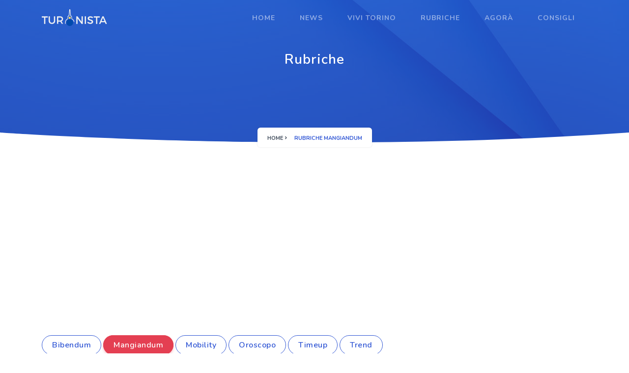

--- FILE ---
content_type: text/html
request_url: https://www.turinista.com/rubriche/mangiandum/
body_size: 23838
content:
<!DOCTYPE html>

<html lang="it">
<head>

<!-- Global site tag (gtag.js) - Google Analytics -->
<!--<script async src="https://www.googletagmanager.com/gtag/js?id=G-DM50KSQZJJ"></script>
<script>
  window.dataLayer = window.dataLayer || [];
  function gtag(){dataLayer.push(arguments);}
  gtag('js', new Date());
  gtag('config', 'G-DM50KSQZJJ');
</script>-->

<!-- Global site tag (gtag.js) - Google Analytics -->
<!--<script async src="https://www.googletagmanager.com/gtag/js?id=UA-188082223-1"></script>
<script>
  window.dataLayer = window.dataLayer || [];
  function gtag(){dataLayer.push(arguments);}
  gtag('js', new Date());
  gtag('config', 'UA-188082223-1');
</script>-->


<!-- Global site tag (gtag.js) - Google Analytics -->
<script async src="https://www.googletagmanager.com/gtag/js?id=G-42XLLMEDQ3"></script>
<script>
  window.dataLayer = window.dataLayer || [];
  function gtag(){dataLayer.push(arguments);}
  gtag('js', new Date());
  gtag('config', 'G-42XLLMEDQ3');
</script>


<base href="https://www.turinista.com/">
<meta charset="utf-8">
<title>Rubriche mangiandum Torino Citylife : Turinista ultime rubriche pagina 1 da Torino</title>
<link rel="canonical" href="https://www.turinista.com/rubriche/mangiandum/">
<meta name="viewport" content="width=device-width, initial-scale=1.0">
<meta name="description" content="Turinista&reg; Spazi dove condividere idee, esperienze, consigli, approfondimenti. Bibendum, ossia bere sano, bere bene e responsabile, raccontato dall’Enoblogger Emanuele Trono. Mangiandum, ossia mangiare. Tocca a Marco Fedele, uno dei food blogger più conosciuti e apprezzati del territorio narrare le eccellenze enogastronomiche di un territorio che vanta vini e cibi unici al mondo che ci invidiano in ogni angolo del pianeta. Mobility invece parla di traffico di mobilità sostenibile, di automobile, di biciclette elettriche e non, e di monopattini, in un tutt’uno con la natura e i parchi">
<meta name="keywords" content="notizie, mangiandum">
<meta name="author" content="">
<meta name="email" content="">
<meta name="website" content="">
<meta name="Version" content="v1.0.1">

<meta name="theme-color" content="#2443ac">
<meta name="msapplication-navbutton-color" content="#2443ac">
<meta name="apple-mobile-web-app-capable" content="yes">
<meta name="apple-mobile-web-app-status-bar-style" content="#2443ac">
<meta name="mobile-web-app-capable" content="yes">
<meta property="og:title" content="Turinista&reg; : Rubriche mangiandum Torino Citylife : Turinista ultime rubriche">
<meta property="og:url" content="https://www.turinista.com/rubriche/mangiandum/">
<meta property="og:type" content="article">
<meta property="og:image" content="https://www.turinista.com/img/turinista-notizie-cronaca-sport-eventi.jpg">
<meta property="og:site_name" content="Turinista.com">
<meta property="og:description" content="Turinista&reg;Rubriche mangiandum Torino Citylife : Turinista ultime rubriche">
<meta property="description" content="Turinista&reg;Rubriche mangiandum Torino Citylife : Turinista ultime rubriche">

<link rel="icon" href="favicon.png" sizes="57x57" type="image/png"> 
<link rel="shortcut icon" href="./favicon.ico" type="image/x-icon">
<link rel="apple-touch-icon" href="/apple-touch-icon.png">
<link rel="apple-touch-icon" sizes="57x57" href="./apple-touch-icon-57x57.png">
<link rel="apple-touch-icon" sizes="72x72" href="./apple-touch-icon-72x72.png">
<link rel="apple-touch-icon" sizes="76x76" href="./apple-touch-icon-76x76.png">
<link rel="apple-touch-icon" sizes="114x114" href="./apple-touch-icon-114x114.png">
<link rel="apple-touch-icon" sizes="120x120" href="./apple-touch-icon-120x120.png">
<link rel="apple-touch-icon" sizes="144x144" href="./apple-touch-icon-144x144.png">
<link rel="apple-touch-icon" sizes="152x152" href="./apple-touch-icon-152x152.png">
<link rel="apple-touch-icon" sizes="180x180" href="./apple-touch-icon-180x180.png">

<link href="css/bootstrap.min.css" rel="stylesheet" type="text/css">
<link href="css/materialdesignicons.min.css" rel="stylesheet" type="text/css">
<link rel="stylesheet" href="https://unicons.iconscout.com/release/v2.1.9/css/unicons.css">
<link href="css/magnific-popup.css" rel="stylesheet" type="text/css">
<link rel="stylesheet" href="css/owl.carousel.min.css"> 
<link rel="stylesheet" href="css/owl.theme.default.min.css">  
<link rel="stylesheet" href="css/slick.css"> 
<link rel="stylesheet" href="css/slick-theme.css">
<link rel="stylesheet" href="css/flatpickr.min.css">
<link href="css/style.css" rel="stylesheet" type="text/css" id="theme-opt">
<link href="css/colors/default.css" rel="stylesheet" id="color-opt">
<style type="text/css">
body,td,th { font-family: Nunito, sans-serif; }
</style>

<script type="application/ld+json">
{
  "@context": "https://schema.org",
  "@type": "BreadcrumbList",
  "itemListElement": [{
    "@type": "ListItem",
    "position": 1,
    "name": "Turinista: vivi Torino, news, interviste, eventi, cibo e vino, sport e socializzazione",
    "item": "https://www.turinista.com/"
  },{
    "@type": "ListItem",
    "position": 2,
    "name": "Turinista: Rubriche mangiandum",
    "item": "https://www.turinista.com/rubriche/mangiandum/"
  }]
}
</script>

<script data-ad-client="ca-pub-2253111186764417" async src="https://pagead2.googlesyndication.com/pagead/js/adsbygoogle.js"></script>

</head>

<body>
<!-- Loader -->
<div id="preloader">
  <div id="status">
      <div class="spinner">
          <div class="double-bounce1"></div>
          <div class="double-bounce2"></div>
      </div>
  </div>
</div>
<!-- Loader -->
        
<!-- Navbar STart -->
<header id="topnav" class="defaultscroll sticky">
  	<div class="container">
    <div>
      <a class="logo" href="https://www.turinista.com">
      <img src="svg/logo-light-turinista.svg" class="l-light" height="34" alt="Home Turinista" title="Turinista Testata Giornalistica">
      <img src="svg/logo-dark-turinista.svg" class="l-dark" height="34" alt="Home Turinista" title="Turinista Testata Giornalistica">
      </a>
    </div>                 
    <div class="buy-button">
    	<!--<a href="" target="_blank" class="btn btn-primary">Log in</a>-->
    </div><!--end login button-->
    <!-- End Logo container-->
    <div class="menu-extras">
      <div class="menu-item">
      <!-- Mobile menu toggle-->
      <a class="navbar-toggle">
        <div class="lines"><span></span><span></span><span></span></div>
      </a>
      <!-- End mobile menu toggle-->
      </div>
    </div>

    <div id="navigation">
      <!-- Navigation Menu-->   
      <ul class="navigation-menu /nn-menu nav-right nav-light">
        <li><a href="https://www.turinista.com/" title="Home Turinista: Torino CityLife, news, interviste, eventi, cibo e vino, sport e socializzazione">Home</a></li>
        <li><a href="https://www.turinista.com/notizie/attualita/" title="Ultime notizie: attualità, sport, cronaca">News</a></li>
        <li><a href="https://www.turinista.com/vivitorino/mostre/" title="Vivi Torino">Vivi Torino</a></li>
        <li><a href="https://www.turinista.com/rubriche/bibendum/" title="Rubriche">Rubriche</a></li>
        <li><a href="https://www.turinista.com/agora/socializzare/" title="Agora">Agorà</a></li>
        <li><a href="https://www.turinista.com/consigli/ristorante/" title="Consigli">Consigli</a></li>
        <!--<li class="has-submenu">
            <a href="javascript:;">Consigli</a><span class="menu-arrow"></span>
            <ul class="submenu">
                <li><a href="#consigli">Ristoranti</a></li>
                <li><a href="#consigli">Cocktail Bar</a></li>
                <li><a href="#consigli">Alberghi</a></li>
            </ul>
        </li>-->
      </ul><!--end navigation menu-->
        
      <div class="buy-menu-btn d-none">
          <!--<a href="#none" target="_blank" class="btn btn-primary">Log in</a>-->
      </div><!--end login button-->
    </div><!--end navigation-->
  </div><!--end container-->
</header><!--end header-->
<!-- Navbar End -->
        
        
<!-- Hero Start -->
<!--<section class="bg-half bg-primary d-table w-100" style="/*padding:50px 0 !important;*/  background: url('images/account/bg.png') center center; /*background: url('images/1.jpg') center center;*/">-->
<section class="bg-half bg-profile bg-primary d-table w-100" style="background: url('images/account/bg.png') center center;">
<!--<div class="/bg-overlay"></div>-->
  <div class="container">
    <div class="row justify-content-center">
      <div class="col-lg-12 text-center">
        <div class="page-next-level /d-none">
        	<h4 class="title text-white title-dark">Rubriche</h4>
          <div class="page-next">
            <nav aria-label="breadcrumb" class="d-inline-block">
              <ul class="breadcrumb bg-white rounded shadow mb-0">
                <li class="breadcrumb-item"><a href="https://www.turinista.com/">Home</a></li>
                <!--<li class="breadcrumb-item"><a href="#">Notizie</a></li>-->
                <li class="breadcrumb-item active" aria-current="page">Rubriche mangiandum</li>
              </ul>
            </nav>
          </div>
        </div>
      </div><!--end col-->
    </div><!--end row-->
  </div> <!--end container-->
</section><!--end section-->
<div class="position-relative">
  <div class="shape overflow-hidden text-white">
		<svg viewBox="0 0 2880 48" fill="none" xmlns="http://www.w3.org/2000/svg">
    <path d="M0 48H1437.5H2880V0H2160C1442.5 52 720 0 720 0H0V48Z" fill="currentColor"></path>
    </svg>
  </div>
</div>
<!-- Hero End -->




<!--START LISTS -->
<section class="section">
  <div class="container">
    
    
    <div class="row justify-content-center">
      <div class="col-12">
        <ul class="list-unstyled text-center text-md-left mb-0">
          <li class="list-inline-item">
          	<a href="/rubriche/bibendum/" class="btn btn-pills  btn-outline-blue d-block d-lg-inline mb-2">Bibendum</a>
          </li>
          <li class="list-inline-item">
          	<a href="/rubriche/mangiandum/" class="btn btn-pills btn-danger d-block d-lg-inline mb-2">Mangiandum</a>
          </li>
          <li class="list-inline-item">
          	<a href="/rubriche/mobility/" class="btn btn-pills  btn-outline-blue d-block d-lg-inline mb-2">Mobility</a>
          </li>
          <li class="list-inline-item">
          	<a href="/rubriche/oroscopo/" class="btn btn-pills  btn-outline-blue d-block d-lg-inline mb-2">Oroscopo</a>
          </li>
          
          <li class="list-inline-item">
          	<a href="/rubriche/timeup/" class="btn btn-pills  btn-outline-blue d-block d-lg-inline mb-2">Timeup</a>
          </li>
          <li class="list-inline-item">
          	<a href="/rubriche/trend/" class="btn btn-pills  btn-outline-blue d-block d-lg-inline mb-2">Trend</a>
          </li>
        </ul>
      </div>
    </div><!--end row-->
    
    
    <div class="row mb-3 d-none">
      <div class="col-12">
        <div class="border-bottom">
          <div class="row">
            <div class="col-lg-9 col-md-8">
              <div class="section-title text-center text-md-left">
                <h4 class="title mb-2 ">Rubriche</h4>
                <p class="text-muted mb-0">Informazioni in tempo reale: notizie per data</p>
              </div>
            </div><!--end col-->
          
            <div class="col-lg-3 col-md-4 mt-4 mt-sm-0 pt-2 pt-sm-0">
              <div class="form custom-form">
              
                <div class="row text-left /d-none">
                  <div class="col-lg-6">
                    <div class="form-group">
                      <label class="text-uppercase">Data : </label>
                      <input name="date" type="text" class="flatpickr flatpickr-input form-control" id="checkin-date">
                    </div>
                  </div><!--end col-->
                  
                  <div class="col-lg-6"><div class="form-group">
                    <label class="text-uppercase">Filtro News :</label>
                    <select class="form-control custom-select" id="_Sortbylist-job">
                      <option value="" >Seleziona</option>
                      <option value="Attualità"  >Attualità</option>
                      <option value="Cronaca" >Cronaca</option>
                      <option value="Sport" >Sport</option>
                      <option value="Interviste" >Interviste</option>
                      <option value="Video" >Video</option>
                    </select>
                  </div></div>
                </div>
                
                <!--<div class="form-group">
                <label>Data : </label>
                <input name="date" type="text" class="flatpickr flatpickr-input form-control" id="checkin-date">
                </div>
                
                <div class="form-group">
                  <label class="text-uppercase">Filtro News:</label>
                  <select class="form-control custom-select" id="Sortbylist-job">
                    <option value="">Seleziona</option>
                    <option value="Attualità"  >Attualità</option>
                    <option value="Cronaca" >Cronaca</option>
                    <option value="Sport" >Sport</option>
                    <option value="Interviste" >Interviste</option>
                    <option value="Video" >Video</option>
                  </select>
                </div>-->
              </div>
            </div><!--end col-->
          </div><!--end row-->
        </div><!--end border-bottom-->
      </div><!--end col-->
    </div><!--end row-->
    
    
  	<div class="row /justify-content-center mt-4 pt-2">
    	<!-- start posts -->
      <div class="col-lg-12 col-12">
      
<a href="https://www.turinista.com/rubriche-mangiandum-tra-storia-e-attualita-l-aperitivo-a-torino-e-sempre-stato-75" 
data-toggle="tooltip" ddata-type="danger"
ddata-container="body" 
data-delay="300" 
ddata-boundary="window" ddata-offset="0"
data-trigger="hover focus click"
title='Tra storia e attualità, l’aperitivo a Torino è sempre stato di moda'><!-- ::&laquo;&raquo; &laquo;&raquo;:: -->	
        <div class="row">
        	<div class="col-12 mb-4 /pb-2">
            <div class="card blog rounded border-0 shadow overflow-hidden">
              <div class="row align-items-center no-gutters">
                  <div class="col-md-3 /col-4">
                      <span class="badge badge-pill badge-danger mr-1 position-absolute text-uppercase" style="top:5px; left:5px">Mangiandum</span>
                      <img src="/repository/rubriche/75/s-1_980760955-3840187396.jpg" class="img-fluid" alt="Tra storia e attualità, l’aperitivo a Torino è sempre stato di moda" style="width:100%; height:auto">
                      <div class="overlay bg-dark"></div>
                      <div class="author d-none">
                        <small class="text-light user d-block"><i class="mdi mdi-account"></i> </small>
                        <small class="text-light date"><i class="mdi mdi-calendar-check"></i> </small>
                      </div>
                  </div><!--end col-->
  
                  <div class="col-md-9 /col-8">
                    <div class="card-body content">
                        <!--<h2 class="h4 mb-0"><a href="javascript:void(0)" class="card-title title text-dark"></a></h2>-->
                        <h2 class="h4 mb-0 text-truncate" style="line-height:1em !important"><span class="card-title title text-dark">Tra storia e attualità, l’aperitivo a Torino è sempre stato di moda</span></h2>
                        <h3 class="h6 text-muted mb-0 mt-0 p-0 text-truncate">Da Ippocrate al Vermouth con Vittorio Emanuele II, alcuni nomi per un momento di ritrovo</h3>
                        <hr>
                        <p class="ellipse two-lines mb-0 text-dark">L’aperitivo è diventato negli anni un momento di ritrovo e di convivialità  durante il quale condividere un brindisi con gli amici e sorseggiare cocktail  vini e stuzzicanti golosità.     Ma non tutti sanno che la nascita dell’aperitivo risale fino al vino aromatizzato che Ippocrate somministrava ai pazienti che mostravano segni di inappetenza. Questa bevanda infatti aveva un effetto benefico  e aiutava a stimolare l’appetito.    Il primo liquore aperitivo paragonabile a quelli odierni viene inventato a Torino nel 1786 ad opera di Antonio Benedetto Carpano  un vino aromatizzato ottenuto con un infuso di erbe e spezie  il Vermouth.   A fare la fortuna del Vermouth fu Vittorio Emanuele II  che lo apprezzava proprio per il suo gusto lievemente amaro e che ne fece la bevanda ufficiale di corte. In breve il vermouth divenne la bevanda must anche per personaggi storici come Cavour o Garibaldi.  Da allora in tantissimi bar di Torino si è diffusa l’abitudine di bere questa bevanda accompagnata da qualche stuzzichino prima della cena.     Attualmente la pratica dell’aperitivo si è talmente diffusa da aver sostituito quasi la cena: molti locali infatti offrono la formula apericena.    Ecco alcuni dei migliori aperitivi nel centro di Torino:      One Apple Concept Bar  in Via Annibale Lovera di Maria 1       Gran Bar  in Piazza Gran Madre di Dio 2      Perino Vesco  in Via Cavour 10      Floris House  in Via Cavour 16      Bar Cavour  in Piazza Carignano 2      Zucca  in Via Antonio Gramsci 10      Pepe  in Via della Rocca 19    Francesca Annicchiarico</p>
                        <span class="d-block small text-muted mt-2"><i class="mdi mdi-calendar-clock"></i>&nbsp;7 settembre, 2021</span>
                        <!--<div class="post-meta d-flex justify-content-between mt-3">
                            <ul class="list-unstyled mb-0">
                                <li class="list-inline-item mr-2 mb-0"><a href="javascript:void(0)" class="text-muted like"><i class="mdi mdi-heart-outline mr-1"></i>33</a></li>
                                <li class="list-inline-item"><a href="javascript:void(0)" class="text-muted comments"><i class="mdi mdi-comment-outline mr-1"></i>08</a></li>
                            </ul>
                            <a href="" class="text-muted readmore">Read More <i class="mdi mdi-chevron-right"></i></a>
                        </div>-->
                    </div>
                  </div><!--end col-->
              </div> <!--end row-->
            </div><!--end blog post-->
          </div><!--end col-->
        </div><!--end row-->
        </a>
      
<a href="https://www.turinista.com/rubriche-mangiandum-e-il-grande-giorno-di-davide-scabin-e-del-nuovo-mercato-71" 
data-toggle="tooltip" ddata-type="danger"
ddata-container="body" 
data-delay="300" 
ddata-boundary="window" ddata-offset="0"
data-trigger="hover focus click"
title='E’ il grande giorno di Davide Scabin e del nuovo Mercato Centrale di Torino'><!-- ::&laquo;&raquo; &laquo;&raquo;:: -->	
        <div class="row">
        	<div class="col-12 mb-4 /pb-2">
            <div class="card blog rounded border-0 shadow overflow-hidden">
              <div class="row align-items-center no-gutters">
                  <div class="col-md-3 /col-4">
                      <span class="badge badge-pill badge-danger mr-1 position-absolute text-uppercase" style="top:5px; left:5px">Mangiandum</span>
                      <img src="/repository/rubriche/71/s-1_70243187-3832928981.jpeg" class="img-fluid" alt="E’ il grande giorno di Davide Scabin e del nuovo Mercato Centrale di Torino" style="width:100%; height:auto">
                      <div class="overlay bg-dark"></div>
                      <div class="author d-none">
                        <small class="text-light user d-block"><i class="mdi mdi-account"></i> </small>
                        <small class="text-light date"><i class="mdi mdi-calendar-check"></i> </small>
                      </div>
                  </div><!--end col-->
  
                  <div class="col-md-9 /col-8">
                    <div class="card-body content">
                        <!--<h2 class="h4 mb-0"><a href="javascript:void(0)" class="card-title title text-dark"></a></h2>-->
                        <h2 class="h4 mb-0 text-truncate" style="line-height:1em !important"><span class="card-title title text-dark">E’ il grande giorno di Davide Scabin e del nuovo Mercato Centrale di Torino</span></h2>
                        <h3 class="h6 text-muted mb-0 mt-0 p-0 text-truncate">Proprio oggi 15 giugno lo chef torinese apre il suo locale. In arrivo anche altre botteghe e ristoranti. Tanta cucina giapponese e peruviana</h3>
                        <hr>
                        <p class="ellipse two-lines mb-0 text-dark">Torino con oggi ritrova il suo Mercato Centrale grazie all’inaugurazione del nuovo locale di Davide Scabin e tutta una serie di altre proposte davvero uniche. il Mercato Centrale Torino inaugura la nuova stagione  confermando la sua semplice ricetta fatta di artigianalità  legame con il territorio ed eventi e la arricchisce con un pizzico di sperimentazione ed etnicità  aprendosi alle cucine del mondo.  Se il cuore del Mercato sono i suoi artigiani  è proprio dalle botteghe che prende forma la nuova stagione 2021. E a Mercato Centrale Torino a personificare il nuovo che cambia pur restando fedele a se stesso  è il visionario Davide Scabin che inaugura una nuova avventura che porta nel nome l’essenza della sua cucina: Scabin QB  Quanto Basta . Il termine  che solitamente si utilizza per definire la quantità di un ingrediente da aggiungere al necessario  a proprio piacimento  per lo chef torinese diventa lo strumento di misura per i suoi piatti. Nella cucina di Scabin QB non esistono menu fisso n  ricette predefinite  perch  è lo chef stesso a decidere cosa preparare in base alle materie prime disponibili e all’ispirazione del momento. Da Scabin QB ci si affida allo chef  alla sua esperienza che diventa garanzia di qualità e cura nella preparazione  in grado di rendere eccezionali anche gli ingredienti più semplici. Ispirata alla cucina delle nonne   abituate a ricreare piatti sempre nuovi e mai noiosi con quello che c’era a disposizione   ma con i piedi piantati nel presente  la cucina di Scabin QB propone piatti della tradizione piemontese e non solo a prezzi democratici.  Scabin QB oggi il 15 giugno con il servizio serale  attivo tutti i giorni dal martedì al sabato  sulla suggestiva terrazza al secondo piano  con affaccio su una delle più belle piazze di Torino: si inizia alle 17 con l’aperitivo  che alle 20.00 lascia il posto alla cena. La formula è originale quanto provocatoria  pensata per garantire l’eccellenza della materia prima e limitare gli sprechi. L’aperitivo  che proprio nel capoluogo piemontese ha raggiunto la sua massima espressione  al QB si traduce in brochette  spiedini simili agli arrosticini  cotte a vista da Scabin sui Big Green Egg e accompagnate da drink rigorosamente in caraffa per quattro persone. La cena è sempre legata a un tema  che cambia di settimana in settimana: si sviluppa da una portata fissa  obbligatoria  alla quale abbinarne altre tre  una per ogni tipologia: un primo  un secondo  un contorno e un dolce .  Obbligatoria è anche la prenotazione  gestita direttamente da Scabin tramite una lista broadcast a cui bisogna accedere per conoscere tutti i dettagli operativi  menu del giorno  proposte speciali  prezzi  e prenotare il proprio posto in terrazza.  Dal 29 giugno Scabin QB si sposta anche al piano terra e apre a pranzo  dove sarà possibile scegliere tra i piatti del giorno  anche in monoporzioni   da prendere e portare al tavolo. Il servizio del pranzo è attivo dal martedì alla domenica  è fortemente consigliata la prenotazione: fedele alla filosofia del  quanto basta   anche per il pranzo lo chef si lascerà ispirare dalle materie prime disponibili e organizzerà le dosi in base al numero dei posti a sedere dedicati al QB.  La nuova stagione di Mercato Centrale Torino segna l’ingresso  il 23 giugno  di tre nuove botteghe  fortemente legate all’anima cosmopolita della città  al tempo stesso etnica e tradizionale. Il mercato si apre  infatti  per la prima volta anche alla cucina del mondo con lo scopo di includere culture diverse. Arrivano dal Giappone ma prendono le materie prime da produttori locali per offrire un prodotto fresco e di alta qualità il ramen  i gy za  ravioli giapponesi  e altre specialità della bottega  Il ramen e i gy za . Akira Yoshida  ex giocatore di calcio dalla lunga carriera in Italia  ha voluto offrire al suo paese d adozione un punto di vista inedito sulla cultura gastronomica nipponica e  dopo Mercato Centrale Roma  è pronto a conquistare anche il pubblico torinese. Il ramen è uno street food molto semplice e informale  a base di tagliatelle di frumento servite in brodo caldo di carne e o pesce e insaporito con soia o miso  in genere arricchito con varie guarnizioni come chashu  carne di maiale marinata   alghe nori  uova marinate in salsa di soia e altri ortaggi asiatici. Disponibile anche con una versione più fresca  ideale per l estate  il ramen di Akira si può definire casalingo  artigianale e tradizionale  perch  propone pasta rigorosamente fatta in casa e una zuppa cotta per ben 10 ore  in modo da estrarre dalle ossa del maiale tutte quelle proprietà organolettiche che rendono il suo ramen eccellente.  Dal Giappone al Perù  l’altra novità dal mondo arriva con Cristopher Abarca Suarez e la sua bottega Le specialità peruviane. Un vero e proprio viaggio di gusto  che tocca tutte le regioni di questo meraviglioso Paese: dalla costa  sul mare  alla selva  nella foresta Amazzonica  passando per la sierra  sulle Ande. La cucina peruviana ha alle spalle una storia millenaria  ricca di sapori e colori  sempre gustosa e variegata.  Kay  è la parola che nella lingua Quechua  che fu anche la lingua ufficiale dell’impero Inca  definisce l’essenza ed è la parola da cui ha preso forma il progetto di due giovani di origini peruviane  che hanno voluto mettere in risalto la tradizione  rivisitandola in chiave moderna  riuscendo nell’impresa di avvicinarla al palato locale  ma senza mai perdere di identità. Il prodotto più rappresentativo della bottega sono le empanadas  preparate con ingredienti sia locali che di importazione peruviana  tutti accuratamente selezionati per garantire la massima qualità.  La terza new entry tra le botteghe di Mercato Centrale Torino dà voce al territorio cuneese ed è dedicata a due alimenti dalla storia millenaria  così antica da non poter risalire con certezza a quando tutto abbia avuto inizio: lo yogurt e il formaggio. Si chiama FaMù  un nome che ricorda il verso della mucca per dare l’idea della freschezza e della bontà del latte e nasce nel 2007 dallo spirito imprenditoriale del cuneese Paolo Lopatriello   laurea in Economia Aziendale a Torino e tanto amore per il suo territorio. Il progetto di Paolo è stato segnato dall’incontro con la cooperativa sociale I tesori della terra  azienda biologica che ha dato vita alla prima eco stalla in Italia. Il marchio ha preso forma e  dalle vendite porta a porta  ha iniziato ad espandersi e oggi coinvolge anche Marco  fratello di Paolo. Insieme hanno dato vita all’omonimo bistrò di Cuneo  che mette al centro la freschezza e l’autenticità dei prodotti caseari. Con  Lo yogurt e i formaggi   Famù inaugura a Mercato Centrale Torino la sua bottega di bontà realizzate da produttori selezionati: dallo yogurt naturale e alla frutta ai formaggi freschi  come la linea di robiole tutte a latte crudo  fino agli stagionati passando dalle paste filate con la mozzarella di bufala prodotta con latte di bufale cuneesi. Non mancheranno piatti come il Tumin Burger  tomino avvolto nello speck  su letto di radicchio e miele   il Vulcano di Melle  un panino scavato all’interno del quale viene versata una fonduta di Tumin del Mel   la Croc Monsù  versione piemontese della Croque Monsieur   taglieri di formaggi biologici  raclette  tomini fritti e altre golosità.   Gli eventi  Prendono il via mercoledì 23 giugno  data in cui inaugurano le nuove botteghe  gli eventi che tornano ad animare il Mercato per farne punto di incontro  conoscenza e convivialità. Si rinnova la collaborazione con Vittorio Eugenio Savasta Fiore di Prince Experience  per dare vita a una serie di appuntamenti a cadenza mensile fino a dicembre. A inaugurare il palinsesto estivo è infatti Sagra Urbana con i suoi appuntamenti tra buon cibo e musica da vivere  in tutta sicurezza. Mercoledì  dalle 19 a mezzanotte  il pubblico avrà l’occasione di scoprire le specialità degli artigiani sorseggiando un buon calice di vino rosè piemontese. Il ciclo di eventi Sagra Urbana continuerà ogni mese con un tema sempre diverso  dallo spritz  16 luglio  ai funghi  24 settembre  per poi arrivare alle birre artigianali  15 ottobre   passando ai profumati tartufi  19 novembre  e infine concludere con la dolcezza del cioccolato  10 dicembre .   Complice la bella stagione  sarà l occasione per scoprire le bontà dei nuovi artigiani del Mercato comodamente seduti ai tavoli nel dehor  su prenotazione .   Umberto Montano  Presidente di Mercato Centrale  ha così commentato:  Ripartiamo con rinnovato entusiasmo e la passione di sempre allo scopo di offrire esperienze speciali e a volte uniche ai nostri Ospiti. Non è un caso se questa ripartenza coincide con tre importanti debutti: il primo ristorante di Davide Scabin a Torino e l’apertura più consistente alle cucine del mondo  che trova la sua massima espressione nelle botteghe di Suarez e Yoshida. Una scelta di cuore che intende includere nel concept Mercato Centrale anche realtà gastronomiche diverse  proprio a dar valore alla grande apertura che caratterizza l’identità culturale della cucina artigianale italiana  e metterla al centro dell’interesse del pubblico è fra gli scopi primari del progetto Mercato Centrale .      </p>
                        <span class="d-block small text-muted mt-2"><i class="mdi mdi-calendar-clock"></i>&nbsp;15 giugno, 2021</span>
                        <!--<div class="post-meta d-flex justify-content-between mt-3">
                            <ul class="list-unstyled mb-0">
                                <li class="list-inline-item mr-2 mb-0"><a href="javascript:void(0)" class="text-muted like"><i class="mdi mdi-heart-outline mr-1"></i>33</a></li>
                                <li class="list-inline-item"><a href="javascript:void(0)" class="text-muted comments"><i class="mdi mdi-comment-outline mr-1"></i>08</a></li>
                            </ul>
                            <a href="" class="text-muted readmore">Read More <i class="mdi mdi-chevron-right"></i></a>
                        </div>-->
                    </div>
                  </div><!--end col-->
              </div> <!--end row-->
            </div><!--end blog post-->
          </div><!--end col-->
        </div><!--end row-->
        </a>
      
<a href="https://www.turinista.com/rubriche-mangiandum-torino-ritrova-eragoffi-il-locale-immerso-nel-verde-del-66" 
data-toggle="tooltip" ddata-type="danger"
ddata-container="body" 
data-delay="300" 
ddata-boundary="window" ddata-offset="0"
data-trigger="hover focus click"
title='Torino ritrova EraGoffi, il locale immerso nel verde del parco di corso Casale'><!-- ::&laquo;&raquo; &laquo;&raquo;:: -->	
        <div class="row">
        	<div class="col-12 mb-4 /pb-2">
            <div class="card blog rounded border-0 shadow overflow-hidden">
              <div class="row align-items-center no-gutters">
                  <div class="col-md-3 /col-4">
                      <span class="badge badge-pill badge-danger mr-1 position-absolute text-uppercase" style="top:5px; left:5px">Mangiandum</span>
                      <img src="/repository/rubriche/66/s-1_360313827-3832073079.jpeg" class="img-fluid" alt="Torino ritrova EraGoffi, il locale immerso nel verde del parco di corso Casale" style="width:100%; height:auto">
                      <div class="overlay bg-dark"></div>
                      <div class="author d-none">
                        <small class="text-light user d-block"><i class="mdi mdi-account"></i> </small>
                        <small class="text-light date"><i class="mdi mdi-calendar-check"></i> </small>
                      </div>
                  </div><!--end col-->
  
                  <div class="col-md-9 /col-8">
                    <div class="card-body content">
                        <!--<h2 class="h4 mb-0"><a href="javascript:void(0)" class="card-title title text-dark"></a></h2>-->
                        <h2 class="h4 mb-0 text-truncate" style="line-height:1em !important"><span class="card-title title text-dark">Torino ritrova EraGoffi, il locale immerso nel verde del parco di corso Casale</span></h2>
                        <h3 class="h6 text-muted mb-0 mt-0 p-0 text-truncate">Dietro i fornelli chef Lorenzo Careggio: “I mesi di lockdown ci sono serviti per lavorare e arricchire la nostra offerta”</h3>
                        <hr>
                        <p class="ellipse two-lines mb-0 text-dark">Torino ritrova un altro gioiello per vivere il food che in estate si trasforma anche in una location da mille e una notte. Si tratta di EraGoffi  il locale torinese guidato dallo chef Lorenzo Careggio  in corso Casale  a due passi dal fiume Po  che proprio il 4 giugno ha riaperto i battenti dopo il lungo lockdown. Tra le novità  il giovane allievo Niko Romito pieno di sorprese.   I mesi di lockdown   spiega Careggio   ci sono serviti per lavorare e capire come arricchire la nostra offerta portando in cucina dei valori aggiunti che guardano alla sostenibilità e al non spreco senza dimenticare l’importanza che per me ha da sempre il mondo vegetale. Il menù che abbiamo realizzato insieme al mio secondo Enzo Barillà e alla brigata è variegato: ci sono sempre molte verdure  anche se spesso più nascoste di prima  ma anche tanto pesce e tanta carne che proponiamo in tagli non classici .  La prima grande novità si chiama frollatura ed è legata  caso raro in Italia  al pesce di acqua dolce. La frollatura  ossia maturazione  del pesce è una tecnica portata avanti dall’australiano Josh Niland che ne ha letteralmente capovolto il consumo attraverso una conservazione simile a quella della carne.  In questi mesi   spiega Careggio  che propone dall’apertura di EraGoffi esclusivamente pesce di acqua dolce proveniente dall’allevamento piemontese di Agritrutta   abbiamo lavorato nel ricercare il momento di maturazione giusto per esaltare in modo perfetto il gusto del pesce. Dalle nostre prove  a una temperatura tra i 0 e i 2 gradi e con il 40  di umidità  siamo attestati a due giorni per lo Storione e a un massimo di 14 per la Trota  ma presto lavoreremo anche su Luccio e Coregone .  E così nascono piatti come  Storione e sedano rapa  con lo storione frollato cotto alla brace e servito su carciofini e sedano rapa fermentato o  Trota  asparagi e ciliegie  in cui la trota  dalla pelle croccantissima  viene cotta in padella e servita con un’insalatina di asparagi e ciliegie agro.  Mi piace la consistenza del pesce frollato   prosegue Careggio   la pelle ne diventa un valore aggiunto e la conservazione è pazzesca  può essere portata veramente a lunghi periodi e non ci sono odori. Nell’ottica della sostenibilità oltre all’utilizzo di pesci di allevamento controllato e non da pesca intensiva  stiamo anche ragionando sul servire tagli differenti come la ventresca di trota frollata  o altre parti normalmente connotate come scarti  tra cui il fegato  per realizzare torchon  tartare o jus .  La nuova stagione di EraGoffi vede anche l’introduzione di conserve  fiori di sambuco in agrodolce  ciliegie in carpione  capperi di aglio orsino sott’olio  e di prodotti fermentati come il sedano rapa o le albicocche per poter avere più gusti da proporre durante tutto il corso dell’anno.   Continua infine la ricerca che lo chef Lorenzo Careggio pone nei confronti del mondo vegetale e del dessert: oltre allo storico  Bunet  peperoni e acciughe   entra in carta  Aglio nero e piselli : un crumble di baccelli di piselli  gelato all’aglio nero  insalatina di piselli e fave fresche  germogli e olio alla vaniglia.  E per siglare ancor di più la passione dello chef per la natura è stata installata nel cortile di EraGoffi  in collaborazione con la torinese Agricooltur  una serra aeroponica urbana all’interno di un conteiner dove sono coltivate erbe aromatiche e micro ortaggi  la coltura aeroponica è il metodo di coltivazione fuori suolo che utilizza la nebulizzazione di acqua con nutrimento spruzzata direttamente sulle radici.    In sala  come sempre  accoglieranno i clienti il direttore Andrea Proietti  25 anni   e la sommelier Mary Vozza  26 anni .</p>
                        <span class="d-block small text-muted mt-2"><i class="mdi mdi-calendar-clock"></i>&nbsp;5 giugno, 2021</span>
                        <!--<div class="post-meta d-flex justify-content-between mt-3">
                            <ul class="list-unstyled mb-0">
                                <li class="list-inline-item mr-2 mb-0"><a href="javascript:void(0)" class="text-muted like"><i class="mdi mdi-heart-outline mr-1"></i>33</a></li>
                                <li class="list-inline-item"><a href="javascript:void(0)" class="text-muted comments"><i class="mdi mdi-comment-outline mr-1"></i>08</a></li>
                            </ul>
                            <a href="" class="text-muted readmore">Read More <i class="mdi mdi-chevron-right"></i></a>
                        </div>-->
                    </div>
                  </div><!--end col-->
              </div> <!--end row-->
            </div><!--end blog post-->
          </div><!--end col-->
        </div><!--end row-->
        </a>
      
<a href="https://www.turinista.com/rubriche-mangiandum-la-ricetta-del-professor-giorgio-calabrese-le-diete-al-53" 
data-toggle="tooltip" ddata-type="danger"
ddata-container="body" 
data-delay="300" 
ddata-boundary="window" ddata-offset="0"
data-trigger="hover focus click"
title='La ricetta del professor Giorgio Calabrese: le diete al tempo del lockdown'><!-- ::&laquo;&raquo; &laquo;&raquo;:: -->	
        <div class="row">
        	<div class="col-12 mb-4 /pb-2">
            <div class="card blog rounded border-0 shadow overflow-hidden">
              <div class="row align-items-center no-gutters">
                  <div class="col-md-3 /col-4">
                      <span class="badge badge-pill badge-danger mr-1 position-absolute text-uppercase" style="top:5px; left:5px">Mangiandum</span>
                      <img src="/repository/rubriche/53/s-1_883778230-3828161586.jpg" class="img-fluid" alt="La ricetta del professor Giorgio Calabrese: le diete al tempo del lockdown" style="width:100%; height:auto">
                      <div class="overlay bg-dark"></div>
                      <div class="author d-none">
                        <small class="text-light user d-block"><i class="mdi mdi-account"></i> </small>
                        <small class="text-light date"><i class="mdi mdi-calendar-check"></i> </small>
                      </div>
                  </div><!--end col-->
  
                  <div class="col-md-9 /col-8">
                    <div class="card-body content">
                        <!--<h2 class="h4 mb-0"><a href="javascript:void(0)" class="card-title title text-dark"></a></h2>-->
                        <h2 class="h4 mb-0 text-truncate" style="line-height:1em !important"><span class="card-title title text-dark">La ricetta del professor Giorgio Calabrese: le diete al tempo del lockdown</span></h2>
                        <h3 class="h6 text-muted mb-0 mt-0 p-0 text-truncate">Alleniamoci al gusto tra alimentazione e movimento: consigli per la ripartenza a tavola</h3>
                        <hr>
                        <p class="ellipse two-lines mb-0 text-dark">TORINO   I peccati di gola hanno le ore contate. È tempo di disciplina. Il nostro Food Motivator  Marco Fedele  ha intervista il professor Giorgio Calabrese  un luminare  docente di alimentazione e nutrizione umana  il guru delle diete.     LA SCHEDA     Giorgio Calabrese è laureato in Medicina e Chirurgia e specializzato in Scienza dell’Alimentazione.  E’ Docente di ALIMENTAZIONE e NUTRIZIONE UMANA presso l’Università del PIEMONTE ORIENTALE di ALESSANDRIA e presso l’Università di Torino e di MESSINA. Ha studi medici ad ASTI  TORINO  MILANO e ROMA.  E’ membro attivo della NEW YORK ACCADEMY of SCIENCES e della AMERICAN ASSOCIATION FOR THE ADVANCEMENT OF SCIENCE DI WASHINGTON.  E’ STATO MEMBRO DELL’EUROPEAN FOOD SAFETY AUTHORITY  E.F.S.A.  A BRUXELLES dal 2002 al 2008.  E’ Autore di pubblicazioni internazionali e nazionali  ed ha partecipato a molti Congressi Internazionali come relatore ufficiale.  È CONSULENTE SCIENTIFICO delle Commissioni del Ministero dell’Agricoltura  La frutta nelle scuole  e   EXPO 2015 .  È CONSULENTE del MINISTERO DELLA SALUTE.  E’ stato Consulente del Comune di Torino per la gestione dietetica dei menù scolastici.  E’ IL DIETOLOGO UFFICIALE della JUVENTUS F.C.</p>
                        <span class="d-block small text-muted mt-2"><i class="mdi mdi-calendar-clock"></i>&nbsp;20 aprile, 2021</span>
                        <!--<div class="post-meta d-flex justify-content-between mt-3">
                            <ul class="list-unstyled mb-0">
                                <li class="list-inline-item mr-2 mb-0"><a href="javascript:void(0)" class="text-muted like"><i class="mdi mdi-heart-outline mr-1"></i>33</a></li>
                                <li class="list-inline-item"><a href="javascript:void(0)" class="text-muted comments"><i class="mdi mdi-comment-outline mr-1"></i>08</a></li>
                            </ul>
                            <a href="" class="text-muted readmore">Read More <i class="mdi mdi-chevron-right"></i></a>
                        </div>-->
                    </div>
                  </div><!--end col-->
              </div> <!--end row-->
            </div><!--end blog post-->
          </div><!--end col-->
        </div><!--end row-->
        </a>
      
<a href="https://www.turinista.com/rubriche-mangiandum-running-motivator-giuseppe-tamburino-si-racconta-a-marco-51" 
data-toggle="tooltip" ddata-type="danger"
ddata-container="body" 
data-delay="300" 
ddata-boundary="window" ddata-offset="0"
data-trigger="hover focus click"
title='Running Motivator: Giuseppe Tamburino si racconta a Marco Fedele'><!-- ::&laquo;&raquo; &laquo;&raquo;:: -->	
        <div class="row">
        	<div class="col-12 mb-4 /pb-2">
            <div class="card blog rounded border-0 shadow overflow-hidden">
              <div class="row align-items-center no-gutters">
                  <div class="col-md-3 /col-4">
                      <span class="badge badge-pill badge-danger mr-1 position-absolute text-uppercase" style="top:5px; left:5px">Mangiandum</span>
                      <img src="/repository/rubriche/51/s-1_196326967-3827776474.jpeg" class="img-fluid" alt="Running Motivator: Giuseppe Tamburino si racconta a Marco Fedele" style="width:100%; height:auto">
                      <div class="overlay bg-dark"></div>
                      <div class="author d-none">
                        <small class="text-light user d-block"><i class="mdi mdi-account"></i> </small>
                        <small class="text-light date"><i class="mdi mdi-calendar-check"></i> </small>
                      </div>
                  </div><!--end col-->
  
                  <div class="col-md-9 /col-8">
                    <div class="card-body content">
                        <!--<h2 class="h4 mb-0"><a href="javascript:void(0)" class="card-title title text-dark"></a></h2>-->
                        <h2 class="h4 mb-0 text-truncate" style="line-height:1em !important"><span class="card-title title text-dark">Running Motivator: Giuseppe Tamburino si racconta a Marco Fedele</span></h2>
                        <h3 class="h6 text-muted mb-0 mt-0 p-0 text-truncate">La corsa al centro di tutto: come prendere per mano le vite che si sono impigliate in qualche necessità dell’esistere e le restituirle al legittimo proprietario</h3>
                        <hr>
                        <p class="ellipse two-lines mb-0 text-dark">TORINO   Sorridere attraverso la corsa. Vivere. Tornare a respirare. Riprendere in mano la propria esistenza. È tutto una questione di equilibri  alla fine. Dove il cibo e l’alimentazione fanno la loro parte. Marco Fedele  il nostro Food Motivator ha intervistato Giuseppe Tamburino  di professione Running Motivator. Cosa vuol dire? Prende per mano le vite che si sono impigliate in qualche necessità dell’esistere e restituirle  almeno ci prova  al legittimo proprietario attraverso la corsa. Tornare a stare bene con il proprio corpo  tornare a piacersi  sentirsi di nuovo adeguati allo sguardo degli altri. Perch  negare che anche questo un po’ conta?    Marco Fedele</p>
                        <span class="d-block small text-muted mt-2"><i class="mdi mdi-calendar-clock"></i>&nbsp;16 aprile, 2021</span>
                        <!--<div class="post-meta d-flex justify-content-between mt-3">
                            <ul class="list-unstyled mb-0">
                                <li class="list-inline-item mr-2 mb-0"><a href="javascript:void(0)" class="text-muted like"><i class="mdi mdi-heart-outline mr-1"></i>33</a></li>
                                <li class="list-inline-item"><a href="javascript:void(0)" class="text-muted comments"><i class="mdi mdi-comment-outline mr-1"></i>08</a></li>
                            </ul>
                            <a href="" class="text-muted readmore">Read More <i class="mdi mdi-chevron-right"></i></a>
                        </div>-->
                    </div>
                  </div><!--end col-->
              </div> <!--end row-->
            </div><!--end blog post-->
          </div><!--end col-->
        </div><!--end row-->
        </a>
      
<a href="https://www.turinista.com/rubriche-mangiandum-marco-fedele-presenta-pranzo-a-mille-l-iniziativa-del-banco-43" 
data-toggle="tooltip" ddata-type="danger"
ddata-container="body" 
data-delay="300" 
ddata-boundary="window" ddata-offset="0"
data-trigger="hover focus click"
title='Marco Fedele presenta Pranzo a Mille, l’iniziativa del Banco Alimentare per domenica 11 aprile'><!-- ::&laquo;&raquo; &laquo;&raquo;:: -->	
        <div class="row">
        	<div class="col-12 mb-4 /pb-2">
            <div class="card blog rounded border-0 shadow overflow-hidden">
              <div class="row align-items-center no-gutters">
                  <div class="col-md-3 /col-4">
                      <span class="badge badge-pill badge-danger mr-1 position-absolute text-uppercase" style="top:5px; left:5px">Mangiandum</span>
                      <img src="/repository/rubriche/43/s-1_895514915-3827044303.jpeg" class="img-fluid" alt="Marco Fedele presenta Pranzo a Mille, l’iniziativa del Banco Alimentare per domenica 11 aprile" style="width:100%; height:auto">
                      <div class="overlay bg-dark"></div>
                      <div class="author d-none">
                        <small class="text-light user d-block"><i class="mdi mdi-account"></i> </small>
                        <small class="text-light date"><i class="mdi mdi-calendar-check"></i> </small>
                      </div>
                  </div><!--end col-->
  
                  <div class="col-md-9 /col-8">
                    <div class="card-body content">
                        <!--<h2 class="h4 mb-0"><a href="javascript:void(0)" class="card-title title text-dark"></a></h2>-->
                        <h2 class="h4 mb-0 text-truncate" style="line-height:1em !important"><span class="card-title title text-dark">Marco Fedele presenta Pranzo a Mille, l’iniziativa del Banco Alimentare per domenica 11 aprile</span></h2>
                        <h3 class="h6 text-muted mb-0 mt-0 p-0 text-truncate">Il nostro Food Motivator ha intervistato Clara e Gigi Padovani, e lo chef Mimmo Girioli de La Piola di via Piol di Rivoli</h3>
                        <hr>
                        <p class="ellipse two-lines mb-0 text-dark">L’INIZIATIVA     DOMENICA 11 APRILE 2021  Pranzo a Mille  cuochi di speranza  L’iniziativa di Banco Alimentare del Piemonte si trasforma in modalità delivery     Una grande brigata di cucina con decine di cuochi torinesi si metterà ai fornelli l’11 aprile per offrire un pranzo domenicale di gioia e speranza a 1000 persone indigenti.     Saranno coinvolti 28 ristoranti  oltre 30 chef  di cui ben 10 stellati  250 volontari  molti dei quali in versione rider per le consegne  250 box  contenenti ognuno 4 pasti completi  costituiti da 3 portate   da donare ad altrettante famiglie in difficoltà. Per un totale di 1000 pasti. E ancora: 14 aziende di produzione del cioccolato  tra cui 8 Maestri del Gusto  1 panificatore Maestro del gusto  i sommelier dell’Ais  il Consorzio delle Doc Freisa di Chieri e Collina Torinese e 5 cantine vinicole dal Piemonte e dal Friuli Venezia Giulia offriranno i loro prodotti per rendere più lieta la giornata di festa.  Questi i numeri del Pranzo a Mille. È una versione in delivery della tradizionale cena stellata  Cena a Mille   che il Banco Alimentare del Piemonte  con l’aiuto di chef  donazioni di aziende generose e tanti volontari ha organizzato a Torino in cinque precedenti edizioni. Quest’anno  adattandosi a tempi così difficili  la solidarietà si deve reinventare  per non fermarsi. Mai.  Merito anche della speciale partecipazione di chi il mondo del food lo conosce bene  come Clara e Gigi Padovani e altri amici del Banco Alimentare del Piemonte  che hanno messo a disposizione tutta la loro esperienza  coinvolgendo non solo alcuni degli chef che avevano partecipato alle precedenti edizioni  ma   anche molti volti nuovi  che hanno accettato con grandissimo entusiasmo. Il settore della ristorazione  che ha subìto più di altri le conseguenze della pandemia da Covid 19  dimostra una grande voglia di ricominciare  anche con questa iniziativa a favore delle fasce più deboli della città.  Ognuno dei 28 ristoranti coinvolti preparerà circa 40 pasti composti da primo  secondo e un dessert  cucinati in modo da offrire l’eleganza e il gusto di un pranzo al ristorante e con ingredienti rispettosi delle diverse culture. Le succulente preparazioni saranno poi distribuite alle famiglie  individuate in modo rigoroso con la collaborazione di oltre 500 associazioni caritatevoli di Torino e provincia  che cooperano sul territorio con il Banco Alimentare.  Insieme con il box del pranzo  i volontari di Banco Alimentare del Piemonte distribuiranno alle famiglie una borsa con alcune golosità. A partire dal caffè  come ogni fine pasto che si rispetti  donato grazie alla generosità di Lavazza  partner storico dell’iniziativa  che anche questa volta non ha voluto mancare. E poi ancora grissini  ovetti di cioccolato o gianduiotti  una bottiglia di vino  una piantina di fiori  una tovaglietta per il centro tavola e... un libro  perch  non   si vive di solo pane.  Una domenica diversa  per dare un segno concreto di vicinanza a chi fatica a mantenere la speranza in un domani migliore. Per far sentire alle persone che aiutiamo il nostro sostegno  proprio con la condivisione del cibo. Non solo quello che raccogliamo e distribuiamo ogni giorno  ma quello di un pasto studiato  creato e cucinato proprio per loro.  Una grande festa a distanza  per ricordare ancora una volta che la solidarietà non si ferma.    Qui di seguito alcuni dettagli dell’iniziativa.    RISTORANTI IN TORINO CITTA’    Antonio Chiodi Latini   chef Antonio Chiodi Latini    Bricks   chef Liviu Ceoflec    Cannavacciuolo Bistrot   chef Tonino Cannavacciuolo  resident Nicola Somma   1  Michelin    Carlina   chef Alexander Robles    Carignano  Grand Hotel Sitea    chef Fabrizio Tesse   1  Michelin     Casa Vicina  Green Pea    chef Claudio Vicina   1  Michelin     Antica Trattoria  Con Calma    chef Luca Di Miceli    Condividere  Nuvola Lavazza    chef Federico Zanasi   1  Michelin     Cornoler   chef Simone Bianco    Del Cambio   chef Matteo Baronetto   1  Michelin     Eataly Lingotto   chef Patrik Lisa    Eragoffi   chef Lorenzo Careggio    Gufo Bianco   chef Andrea Pio    La Limonaia   chef Cesare Grandi    Monferrato   chef Fabrizio Canavero    Piano 35   chef Marco Sacco  resident Christian Balzo   1  Michelin    Piazza dei Mestieri   chef Maurizio Camilli    San Giors   chef Paolo Ribotto    Spazio7  Fondazione Sandretto Re Rebaudengo    chef Alessandro Mecca   1  Michelin    Spazio Mouv’   chef Mauro Virdis    Tre Galline   chef Luigi Rosato    Vitel Etonn    chef Massimiliano Brunetto    Zheng Yang   chef Silvia Ling     RISTORANTI IN PROVINCIA DI TORINO      Casa Format   Chef Giovanni Grasso e Igor Macchia   1  Verde Michelin   Orbassano    Dolce Stil Novo alla Reggia   chef Alfredo Russo   1  Michelin   Venaria Reale    Gardenia   chef Mariangela Susigan   1  Michelin   Caluso    La Cadrega   chef Giorgio Picco   Moncalieri     La Piola di via Piol   chef Mimmo Girioli   Rivoli        PER IL CAFFÈ  Lavazza Group    PER OVETTI DI CIOCCOLATO E GIANDUIOTTI      Davide Appendino   Maestro del Gusto    Baratti   Milano   Bra  Cn     Boella   Sorrisi   Maestro del Gusto    Bottega Storica Odilla Bastoni   Maestro del Gusto    Calcagno 1946   Collegno  To     Guido Castagna   Maestro del Gusto     Domori   None  To     Guido Gobino   Maestro del Gusto    La Perla   Maestro del Gusto    Peyrano   Torino    Pfatisch   Torino    Piazza dei Mestieri   Torino    Piem nt Cioccolato   Maestro del Gusto     Prodotti Gianduja   Maestro del Gusto    PER I GRISSINI    AgriBiscotto   Maestro del Gusto panificatore Rudy Marangon   Pianezza     PER IL VINO      Associazione Italiana Sommelier   Delegazione di Torino    Consorzio di Tutela e Valorizzazione delle DOC Freisa di Chieri e Collina Torinese    Azienda Agricola Marrone   La Morra  Cn      Alessio Dorigo   Premariacco  Ud      Fontanafredda   Serralunga d’Alba  Cn      Garesio Vini   Serralunga d’Alba  Cn      Marchesi di Barolo   Barolo  Cn     Ricossa   Castel Boglione  At   </p>
                        <span class="d-block small text-muted mt-2"><i class="mdi mdi-calendar-clock"></i>&nbsp;8 aprile, 2021</span>
                        <!--<div class="post-meta d-flex justify-content-between mt-3">
                            <ul class="list-unstyled mb-0">
                                <li class="list-inline-item mr-2 mb-0"><a href="javascript:void(0)" class="text-muted like"><i class="mdi mdi-heart-outline mr-1"></i>33</a></li>
                                <li class="list-inline-item"><a href="javascript:void(0)" class="text-muted comments"><i class="mdi mdi-comment-outline mr-1"></i>08</a></li>
                            </ul>
                            <a href="" class="text-muted readmore">Read More <i class="mdi mdi-chevron-right"></i></a>
                        </div>-->
                    </div>
                  </div><!--end col-->
              </div> <!--end row-->
            </div><!--end blog post-->
          </div><!--end col-->
        </div><!--end row-->
        </a>
      
<a href="https://www.turinista.com/rubriche-mangiandum-guido-gobino-intervista-al-re-del-cioccolato-realizzata-da-40" 
data-toggle="tooltip" ddata-type="danger"
ddata-container="body" 
data-delay="300" 
ddata-boundary="window" ddata-offset="0"
data-trigger="hover focus click"
title='Guido Gobino: intervista al re del cioccolato realizzata da Marco Fedele, il nostro Food Motivator'><!-- ::&laquo;&raquo; &laquo;&raquo;:: -->	
        <div class="row">
        	<div class="col-12 mb-4 /pb-2">
            <div class="card blog rounded border-0 shadow overflow-hidden">
              <div class="row align-items-center no-gutters">
                  <div class="col-md-3 /col-4">
                      <span class="badge badge-pill badge-danger mr-1 position-absolute text-uppercase" style="top:5px; left:5px">Mangiandum</span>
                      <img src="/repository/rubriche/40/s-1_686093938-3826510637.jpeg" class="img-fluid" alt="Guido Gobino: intervista al re del cioccolato realizzata da Marco Fedele, il nostro Food Motivator" style="width:100%; height:auto">
                      <div class="overlay bg-dark"></div>
                      <div class="author d-none">
                        <small class="text-light user d-block"><i class="mdi mdi-account"></i> </small>
                        <small class="text-light date"><i class="mdi mdi-calendar-check"></i> </small>
                      </div>
                  </div><!--end col-->
  
                  <div class="col-md-9 /col-8">
                    <div class="card-body content">
                        <!--<h2 class="h4 mb-0"><a href="javascript:void(0)" class="card-title title text-dark"></a></h2>-->
                        <h2 class="h4 mb-0 text-truncate" style="line-height:1em !important"><span class="card-title title text-dark">Guido Gobino: intervista al re del cioccolato realizzata da Marco Fedele, il nostro Food Motivator</span></h2>
                        <h3 class="h6 text-muted mb-0 mt-0 p-0 text-truncate">Pasqua 2021: tre collaborazioni e tre uova speciali con Matteo Baronetto, Antonio Zaccardi e Kristina Ti</h3>
                        <hr>
                        <p class="ellipse two-lines mb-0 text-dark">Guido Gobino  il genio     Guido Gobino con i suoi gianduiotti e il suo cioccolato artigianale è considerato ad oggi il re del cioccolato di Torino e non solo.  Una attenta selezione delle materie prime  il completo controllo della filiera produttiva  la costante ricerca di nuovi sapori e il design accurato delle confezioni  rendono il cioccolato di Guido Gobino uno dei migliori della città di Torino. La storia della cioccolateria Guido Gobino nasce nel 1964 dove il padre Giuseppe fa il suo ingresso nel laboratorio in qualità di responsabile di produzione. Negli anni successivi ne diventa unico titolare e diventa specializzato nel settore del cioccolato  privilegiando i prodotti tipici torinesi come i gianduiotti  la crema al gianduia e il cioccolato con la Nocciola Piemonte. Con l’inizio degli anni ’90 inizia la vera avventura imprenditoriale di Guido che lo porta in breve tempo ad inventare nuovi prodotti  ma cercando sempre di valorizzare i cioccolatini più legati alla tradizione del territorio torinese: i gianduiotti. Nasce così il progetto  Laboratorio Artigianale del Gianduiotto  destinato a realizzare  con il caratteristico metodo dell estrusione  il Gianduiotto classico  il Giandujottino Tourinot   il Tourinot Maximo   e molte altre specialità. Da sempre noi di shopiemonte vogliamo valorizzare i produttori di nicchia e dare la possibilità a tutti di assaggiare queste prelibatezze. Per questo motivo abbiamo deciso di aprire la vendita online dei prodotti Guido Gobino a prezzi competitivi.    GUIDO GOBINO E MATTEO BARONETTO    Dal genio gastronomico dell’artigiano cioccolatiere Guido Gobino e dello chef stellato Matteo Baronetto è nato  per Pasqua 2021  l’Uovo im perfetto  bianco all’esterno e creato con il cacao di tre origini diverse  Venezuela  Ecuador e Tanzania  per un mix di dolcezza  nota tostata e fresca acidità   spiega Gobino.  Ho avuto il piacere   dice l’artigiano dolciario   di condividere con Matteo l’idea di lavorare al suo Uovo  progetto nato nel 2018  simbolo della sua visione di sensibilità e resilienza. Realizzato con tecniche e materiali diversi ed è stato per me una sfida riuscire a replicare fedelmente ogni cretto  ogni segno di rottura del primo Uovo di Matteo modellandolo con il  nostro elemento  per eccellenza: il Cioccolato .   Il mio Uovo è la materializzazione della ricerca di perfezione che mi caratterizza fin da bambino   racconta Baronetto   Ero un osservatore  i giochi li conservavo con cura per contemplarli  è un inno alla realtà  im perfetta per definizione. Inoltre  il colore si esprime nella massima purezza del bianco  in cui si tocca l’innocenza e la pienezza del pensiero libero .     GUIDO GOBINO E ANTONIO ZACCARDI   PASHA’ DI CONVERSANO     Guido Gobino e Antonio Zaccardi. La Pasqua è da sempre una festa legata alla rinascita ma mai come quest’anno c’è bisogno di speranza e di sognare una ripartenza. Ecco quindi che arriva l’Uovo Rotto ispirato all’arte giapponese del Kintsugi. Le decorazioni sono state realizzate da Antonio Zaccardi e Guido Gobino e come è facile immagine si tratta di pezzi unici. Cioccolato Extra Bitter Blend al 70  di cacao aromatici e zucchero italiano. La sorpresa è un ovetto di cioccolato Extra Bitter Blend al 70  di cacao con un cuore morbido di mandorla di Sicilia salata. Parte del ricavato sarà devoluto alla cooperativa sociale Made in Carcere     GUIDO GOBINO E CRISTINA T KTI N’UOVO CRAZY FLOWERS     E  un uovo di Pasqua speciale  decisamente alla moda  quello immaginato da Kristina Ti in collaborazione con il re del cioccolato torinese Guido Gobino. Sette diversi pattern per la confezione  dal tartan al rosa al logo stampato ripetutamente. Non un packaging qualunque  a dire il vero  ma un foulard 100  seta di Kristina Ti  spring addicted   in sette diverse varianti di stampa  tutte pensate per celebrare la primavera. E all interno dell uovo  un altra sorpresa firmata Kristina Ti.</p>
                        <span class="d-block small text-muted mt-2"><i class="mdi mdi-calendar-clock"></i>&nbsp;2 aprile, 2021</span>
                        <!--<div class="post-meta d-flex justify-content-between mt-3">
                            <ul class="list-unstyled mb-0">
                                <li class="list-inline-item mr-2 mb-0"><a href="javascript:void(0)" class="text-muted like"><i class="mdi mdi-heart-outline mr-1"></i>33</a></li>
                                <li class="list-inline-item"><a href="javascript:void(0)" class="text-muted comments"><i class="mdi mdi-comment-outline mr-1"></i>08</a></li>
                            </ul>
                            <a href="" class="text-muted readmore">Read More <i class="mdi mdi-chevron-right"></i></a>
                        </div>-->
                    </div>
                  </div><!--end col-->
              </div> <!--end row-->
            </div><!--end blog post-->
          </div><!--end col-->
        </div><!--end row-->
        </a>
      
<a href="https://www.turinista.com/rubriche-mangiandum-marco-fedele-il-nostro-food-motivator-intervista-guido-36" 
data-toggle="tooltip" ddata-type="danger"
ddata-container="body" 
data-delay="300" 
ddata-boundary="window" ddata-offset="0"
data-trigger="hover focus click"
title='Marco Fedele, il nostro Food Motivator intervista Guido Castagna'><!-- ::&laquo;&raquo; &laquo;&raquo;:: -->	
        <div class="row">
        	<div class="col-12 mb-4 /pb-2">
            <div class="card blog rounded border-0 shadow overflow-hidden">
              <div class="row align-items-center no-gutters">
                  <div class="col-md-3 /col-4">
                      <span class="badge badge-pill badge-danger mr-1 position-absolute text-uppercase" style="top:5px; left:5px">Mangiandum</span>
                      <img src="/repository/rubriche/36/s-1_45776357-3826164619.jpg" class="img-fluid" alt="Marco Fedele, il nostro Food Motivator intervista Guido Castagna" style="width:100%; height:auto">
                      <div class="overlay bg-dark"></div>
                      <div class="author d-none">
                        <small class="text-light user d-block"><i class="mdi mdi-account"></i> </small>
                        <small class="text-light date"><i class="mdi mdi-calendar-check"></i> </small>
                      </div>
                  </div><!--end col-->
  
                  <div class="col-md-9 /col-8">
                    <div class="card-body content">
                        <!--<h2 class="h4 mb-0"><a href="javascript:void(0)" class="card-title title text-dark"></a></h2>-->
                        <h2 class="h4 mb-0 text-truncate" style="line-height:1em !important"><span class="card-title title text-dark">Marco Fedele, il nostro Food Motivator intervista Guido Castagna</span></h2>
                        <h3 class="h6 text-muted mb-0 mt-0 p-0 text-truncate">On air la chiacchierata con uno dei fuoriclasse del cioccolato del nostro territorio. Consigli per la Pasqua</h3>
                        <hr>
                        <p class="ellipse two-lines mb-0 text-dark">TORINO   A pochi giorni da Pasqua  torna la rubrica di Marco Fedele. Il nostro Food Motivator ha intervistato uno dei maestri cioccolatieri del nostro territorio: Guido Castagna  semplicemente un fuoriclasse. Una chiacchierata da non perdere per gustare al meglio le sue creazioni.    LA FILOSOFIA DI GUIDO CASTAGNA     Il mio segreto sta nel rispetto. Rispetto per il cacao. Per quelle piccole fave che racchiudono la magia. Rispetto per chi coltiva il cacao rispettando i diritti delle persone. Rispetto per chi  insieme a me  lavora il cacao ogni giorno e mi aiuta a creare il cioccolato. Rispetto per chi con noi collabora tutti i giorni per dare valore al nostro lavoro. Rispetto per mia moglie  senza la quale nulla sarebbe stato possibile. E infine rispetto per tutti quelli che  come me  amano il cacao e lo lavorano per creare uno dei doni più grandi che il nostro pianeta possa darci .  </p>
                        <span class="d-block small text-muted mt-2"><i class="mdi mdi-calendar-clock"></i>&nbsp;29 marzo, 2021</span>
                        <!--<div class="post-meta d-flex justify-content-between mt-3">
                            <ul class="list-unstyled mb-0">
                                <li class="list-inline-item mr-2 mb-0"><a href="javascript:void(0)" class="text-muted like"><i class="mdi mdi-heart-outline mr-1"></i>33</a></li>
                                <li class="list-inline-item"><a href="javascript:void(0)" class="text-muted comments"><i class="mdi mdi-comment-outline mr-1"></i>08</a></li>
                            </ul>
                            <a href="" class="text-muted readmore">Read More <i class="mdi mdi-chevron-right"></i></a>
                        </div>-->
                    </div>
                  </div><!--end col-->
              </div> <!--end row-->
            </div><!--end blog post-->
          </div><!--end col-->
        </div><!--end row-->
        </a>
      
<a href="https://www.turinista.com/rubriche-mangiandum-marco-fedele-il-nostro-food-motivator-presenta-le-cuoche-22" 
data-toggle="tooltip" ddata-type="danger"
ddata-container="body" 
data-delay="300" 
ddata-boundary="window" ddata-offset="0"
data-trigger="hover focus click"
title='Marco Fedele, il nostro Food Motivator presenta le cuoche al tempo della ristorazione'><!-- ::&laquo;&raquo; &laquo;&raquo;:: -->	
        <div class="row">
        	<div class="col-12 mb-4 /pb-2">
            <div class="card blog rounded border-0 shadow overflow-hidden">
              <div class="row align-items-center no-gutters">
                  <div class="col-md-3 /col-4">
                      <span class="badge badge-pill badge-danger mr-1 position-absolute text-uppercase" style="top:5px; left:5px">Mangiandum</span>
                      <img src="/repository/rubriche/22/s-1_186152674-3824065588.jpeg" class="img-fluid" alt="Marco Fedele, il nostro Food Motivator presenta le cuoche al tempo della ristorazione" style="width:100%; height:auto">
                      <div class="overlay bg-dark"></div>
                      <div class="author d-none">
                        <small class="text-light user d-block"><i class="mdi mdi-account"></i> </small>
                        <small class="text-light date"><i class="mdi mdi-calendar-check"></i> </small>
                      </div>
                  </div><!--end col-->
  
                  <div class="col-md-9 /col-8">
                    <div class="card-body content">
                        <!--<h2 class="h4 mb-0"><a href="javascript:void(0)" class="card-title title text-dark"></a></h2>-->
                        <h2 class="h4 mb-0 text-truncate" style="line-height:1em !important"><span class="card-title title text-dark">Marco Fedele, il nostro Food Motivator presenta le cuoche al tempo della ristorazione</span></h2>
                        <h3 class="h6 text-muted mb-0 mt-0 p-0 text-truncate">Le protagoniste a colori: Daniela Petrone, Caroline Schøning e Caterina Garavagno</h3>
                        <hr>
                        <p class="ellipse two-lines mb-0 text-dark">TORINO   Marco Fedele  il nostro Food Motivator  presente tre incredibili proposte culinarie  preparate appunto da tre donne a colori.    PETRONILLA  CORSO VERONA 38 E  TORINO  011 233012     DANIELA PETRONE :     Ci sono scelte che non dipendono da noi e che lasciano come unica possibilita  quella di  adattarci   cambiare forma e modi  per continuare a lavorare dentro le regole che ci vengono date.  Petronilla sara  operativa con il servizio d asporto per il pranzo e la Gastronomia  sartoriale   dal lunedi al sabato compreso.  Il nostro menu    che cambia tutti i giorni  sara  sempre disponibile su questa pagina  dalle 11 circa.  C e  solo una cosa che non cambiera .....lavoreremo sempre con il sorriso!!!  La cucina è sempre stata la mia passione  sia da bambina. Ricordo che passavo ore a guardare mia mamma e le mie nonne che cucinavano! Avrei voluto fare la scuola alberghiera  ma la mia famiglia non era d’accordo. Ho fatto il liceo e poi l’università. La passione non mi ha mai abbandonata  benchè  interrotti gli studi universitari  io abbia iniziato a lavorare in un settore completamente diverso.  Le zuppe  calde e corroboranti d’inverno  fresche e leggere d’estate  la pocha  la tasca di pane fatta da noi  farcita con ripieni della tradizione  polpette al sugo  parmigiana  acciughe al verde ecc  e le suggestioni delle terre lontane. La dorata  una sfera croccante  fritta sul momento che racchiude un delizioso risotto.  A queste proposte se ne affiancheranno altre  piatti di cibo ristorante e cucina conviviale  quali omelette  torte salate  tagliatelle fatte in casa  orecchiette  polletti aromatici .       CAROLINE SCHONING  Carolinesgourmet Sch ning  CAROLINESGOURMET.NO     Caroline Sch ning  Vivo in Italia da 30 anni. Sono sposata con Maurizio che è italiano  nostro figlio si chiama Thomas ed è un adulto da molto tempo.  Sono cresciuto a Oslo  la prima volta che mi sono trasferito all estero avevo 15 anni. Poi ero una ragazza alla pari in Scozia per 3 bambini piccoli  la madre in casa aveva un  disco scorrevole  e poteva solo sdraiarsi  seduta su una sedia rigida quando servivo la cena.  Quando ho aperto questo blog   molti dei nostri clienti abituali si sono chiesti perch  non lo scrivevo in italiano. Ma per me è incredibilmente divertente poter continuare la gioia e il calore che mi riempiono quando cucino. Ho la cucina italiana nel sangue e nella mano vuota. Allora perch  non condividere  ci ho pensato tante volte quando il pacco dei settimanali norvegesi è arrivato nella mia casella di posta  mentre leggevo le ricette che c erano.  Ora sono pronto per nuove esperienze nella mia vita e mi concentrerò su tutto ciò che ha a che fare con il cibo e il turismo. Conosco il cibo  i gusti  la lingua  la cultura e il paese. E vorrei trasmettere la mia conoscenza e la gioia che sento di poter trasmettere a voi  con viaggi di scoperta  corsi di cucina  servendo il pranzo e la cena con serietà e risate. Dico sul serio  ma non mi prendo troppo sul serio allo stesso tempo in quanto sono davvero un perfezionista.  Bloggare era qualcosa di completamente nuovo per me fino alla fine di questa primavera  mi piacciono molto i miei vasi meglio che con la tecnologia ... ma sembra quasi che posso farlo anche io. Non avevo idea che ci sarebbe voluto così tanto tempo con lo shopping  la scrittura  la fotografia  la frittura  l annotazione  la cottura  i servi e infine la più semplice ... degustazione dei piatti finiti.  Se sei interessato a un viaggio gastronomico a Torino  Piemonte o Liguria  corsi di cucina in Italia o Norvegia  oppure pranzi o cene  non esitare a contattarmi.  Un felice saluto da Caroline:       ANTICA TRATTORIA MONVISO  TAVERNA MONVISO   Largo  Vittorio Veneto  11   10022 Carmagnola  011 972 3137    RINUCCIA GARAVAGNO  RINU   Cerco una taverna tutto l’anno e all’improvviso ecco l’acqua   ma anche  vino  acciughe al verde  vitello tonnato  peperonata  tajarin e il mitico Parlapà .  Caterina Garavagno detta Rinu  si ama definire   cusinera  cuoca di casa la sua  idea di cucina  è  rispetto delle materie prime e delle tradizioni . L’arredamento è un recupero di mobili e oggetti che hanno accompagnato la sua vita  dati a nuovo utilizzo  dalla sapiente mano di un arredatrice Torinese che ama appunto il recupero.  Tra le sue specialità di successo il  Parlapà  l’Hamburgher di Fassone Coalvi  Dentro il panino i sapori sono tutti piemontesi carne di fassone Coalvi tagliata grossa con cuore di prosciutto artigianale di Carmagnola con  verdure fresche formaggi di provenienza locale patate  fritte tagliate a mano danno vita ad hamburger artigiani  gustosi e genuini .  Per la Cucina Delivery e Asporto ha ideato un giro nel Mondo delle Cucine Internazionali  uno Special Box ogni week end che vi farà viaggiare con il Gusto contaminando anche con i prodotti locali .      </p>
                        <span class="d-block small text-muted mt-2"><i class="mdi mdi-calendar-clock"></i>&nbsp;5 marzo, 2021</span>
                        <!--<div class="post-meta d-flex justify-content-between mt-3">
                            <ul class="list-unstyled mb-0">
                                <li class="list-inline-item mr-2 mb-0"><a href="javascript:void(0)" class="text-muted like"><i class="mdi mdi-heart-outline mr-1"></i>33</a></li>
                                <li class="list-inline-item"><a href="javascript:void(0)" class="text-muted comments"><i class="mdi mdi-comment-outline mr-1"></i>08</a></li>
                            </ul>
                            <a href="" class="text-muted readmore">Read More <i class="mdi mdi-chevron-right"></i></a>
                        </div>-->
                    </div>
                  </div><!--end col-->
              </div> <!--end row-->
            </div><!--end blog post-->
          </div><!--end col-->
        </div><!--end row-->
        </a>
      
<a href="https://www.turinista.com/rubriche-mangiandum-marco-fedele-consigli-suggerimenti-e-spunti-del-nostro-16" 
data-toggle="tooltip" ddata-type="danger"
ddata-container="body" 
data-delay="300" 
ddata-boundary="window" ddata-offset="0"
data-trigger="hover focus click"
title='Marco Fedele: consigli, suggerimenti e spunti del nostro Food Motivator'><!-- ::&laquo;&raquo; &laquo;&raquo;:: -->	
        <div class="row">
        	<div class="col-12 mb-4 /pb-2">
            <div class="card blog rounded border-0 shadow overflow-hidden">
              <div class="row align-items-center no-gutters">
                  <div class="col-md-3 /col-4">
                      <span class="badge badge-pill badge-danger mr-1 position-absolute text-uppercase" style="top:5px; left:5px">Mangiandum</span>
                      <img src="/repository/rubriche/16/s-1_947116986-3823414191.jpeg" class="img-fluid" alt="Marco Fedele: consigli, suggerimenti e spunti del nostro Food Motivator" style="width:100%; height:auto">
                      <div class="overlay bg-dark"></div>
                      <div class="author d-none">
                        <small class="text-light user d-block"><i class="mdi mdi-account"></i> </small>
                        <small class="text-light date"><i class="mdi mdi-calendar-check"></i> </small>
                      </div>
                  </div><!--end col-->
  
                  <div class="col-md-9 /col-8">
                    <div class="card-body content">
                        <!--<h2 class="h4 mb-0"><a href="javascript:void(0)" class="card-title title text-dark"></a></h2>-->
                        <h2 class="h4 mb-0 text-truncate" style="line-height:1em !important"><span class="card-title title text-dark">Marco Fedele: consigli, suggerimenti e spunti del nostro Food Motivator</span></h2>
                        <h3 class="h6 text-muted mb-0 mt-0 p-0 text-truncate">Nel segno dell’arancione. Dolcissima Mirafiori, una Mole di Colombe. Spazio 7. La fashion week milanese</h3>
                        <hr>
                        <p class="ellipse two-lines mb-0 text-dark">FOOD MOTIVATOR     I COLORI DELLA STAGIONE :  La Milano Fashion Week avrà luogo dal 23 febbraio al 1 marzo  prevedrà  61 sfilate  tutte in formato digitale  data la situazione sanitaria   57 presentazioni e presentazioni su appuntamento  di cui 15 fisiche e 42 digitali e 6 eventi per un totale di 124 appuntamenti in calendario.      I colori della stagione primavera estate 2021   una gamma di sfumature che rievocano la natura   evidenziano il nostro desiderio di tonalità flessibili adatte per tutto l’anno.  Permeati da una genuina autenticità che assume sempre più importanza  questi colori uniscono comfort e relax a scintille di energia che incoraggiano e tirano su di morale   ha dichiarato Leatrice Eiseman  Executive Director del Pantone Color Institute.  Tra i colori della Primavera Estate c’è l’Arancione !      L’arancione: origine e significato  Sappiamo che frutta e verdura hanno colori caratteristici grazie alla loro ricchezza in fitonutrienti  delle sostanze che sono utili alla pianta e che nell’uomo hanno un’azione antiossidante conferendo diverse proprietà ed effetti benefici in base al tipo di molecola.     L’arancione è dato dalla presenza di carotenoidi  le molecole che originano la vitamina A  cioè il beta carotene. Nella cromoterapia  l’arancione è il colore della creatività  dell’energia contagiosa  della gioia  della condivisione e delle relazioni sociali. Nella medicina ayurvedica corrisponde al 2 chakra  cioè il chakra associato alla relazione con l’altro  alla sessualità  alla creatività e della gioia di vivere.     3 cibi arancioni tipici dell’autunno: proprietà     Fra gli alimenti tipici di questa stagione abbiamo:    la zucca:    i cachi:    le castagne     Qualche consiglio per un piatto con la Zucca :  Gnocchi alla Zucca con burro e salvia oppure Gnocchi alla Zucca burro e Salmone .     Le Food News della Settimana .  I consigli del Food Motivator:     DOLCISSIMA MIRAFIORI  A luglio la giuria di esperti  composta dalle quattro pasticcerie del quartiere  Leo Rieser di Slow Food e Maurizio Vico di Fondazione Mirafiori  ha scelto tra 12 concorrenti la ricetta più rappresentativa: Il Tronchetto di Caterina  ideato da Benedetta Lanza insieme alla figlia di 11 anni  Frida  Il Tronchetto di Caterina è un dolce familiare  la classica torta di mele  con la Mela Grigia di Torriana  Presìdio Slow Food tra le Antiche varietà di mele piemontesi  con l’aggiunta speciale di cannella  cioccolato e zenzero  ingrediente legato a una leggenda della vita privata e delle numerose maternità di Caterina d’Asburgo  sposa di Carlo Emanuele I di Savoia  per la quale fu costruito il Castello di Mirafiori nel 1585.     Dal 23 febbraio  fino a sabato 27 febbraio   Dolcissima Mirafiori!  Recati in ognuna delle 4 pasticcerie che producono il Tronchetto di Caterina  assaggia una fetta di tronchetto al costo di 1.10 euro  scattati una foto davanti al banner dedicato e condividila su Instagram taggando @il_tronchetto_di_caterina     Tra coloro che avranno condiviso le 4 foto  una per pasticceria  verranno estratti 4 vincitori che riceveranno un buono da 50 euro da spendere in dolci presso di loro.  Le pasticcerie sono:  Pasticceria Dell’Agnese   Corso Unione Sovietica  417 Pasticceria D’Arrigo   Corso Traiano  22 B Pasticceria Da Toni e Maria   Via Celeste Negarville  25H Pasticceria Venere   Strada Comunale di Mirafiori  42 D     UNA MOLE DI COLOMBE     Giovedì 4 marzo torna a Torino la terza edizione del concorso più goloso della Primavera. Una Mole di Colombe  il concorso per pasticceri lievitisti ideato ormai quattro anni fa dall’agenzia di eventi Dettagli. Anche per questa edizione  a causa dell’emergenza sanitaria da Covid 19  si è rinunciato al consueto evento in abbinamento: aperto al pubblico e caratterizzato da degustazioni e presentazioni. La manifestazione sarà quindi prettamente dedicata alle attività del concorso  che determineranno i vincitori nelle categorie: Migliore Colomba Tradizione e Migliore Colomba Creativa 2021.  Il concorso verrà ospitato nella sale del prestigioso Hotel Principi di Piemonte  dove la giuria tecnica  composta da grandi protagonisti del panorama fooditaliano  lavorerà per giudicare le proposte dei Maestri Pasticceri che  da tutta Italia  arriveranno a Torino per presentare le loro creazioni. In giuria: il Presidente  Giovanni Dell Agnese titolare di pasticceria  lievitista  Vice Presidente Associazione Pasticceri di Torino e provincia  Fabrizio Galla titolare di pasticceria  lievitista  eletto Pasticcere dell Anno 2020 dell’Accademia Maestri Pasticceri Italiani  AMPI   Atenaide Arpone  responsabile Magazines di Italian Gourmet  già collaboratrice del Richemont Club italiano e di Iginio Massari  Leo Rieser giornalista  collaboratore presso La Repubblica Torino  responsabile eventi SLOW FOOD Piemonte e Valle d Aosta  Andrea Maffia responsabile ricerca e sviluppo Molino Casillo e Alessandra Giovanile  food   travel blogger di ricettedicultura.com.     RISTORANTI  SPAZIO 7  Ci siamo: dal 27 febbraio dopo 4 mesi di stop  di nuovo aperti! Una cucina innovativa che guarda con profondo rispetto alla tradizione Scopri i dettagli  Spazio7 a casa tua   guidati da Alessandro Mecca Chef  Aperti  a pranzo  il sabato e la domenica.   Per informazioni e prenotazioni  011.3797626</p>
                        <span class="d-block small text-muted mt-2"><i class="mdi mdi-calendar-clock"></i>&nbsp;25 febbraio, 2021</span>
                        <!--<div class="post-meta d-flex justify-content-between mt-3">
                            <ul class="list-unstyled mb-0">
                                <li class="list-inline-item mr-2 mb-0"><a href="javascript:void(0)" class="text-muted like"><i class="mdi mdi-heart-outline mr-1"></i>33</a></li>
                                <li class="list-inline-item"><a href="javascript:void(0)" class="text-muted comments"><i class="mdi mdi-comment-outline mr-1"></i>08</a></li>
                            </ul>
                            <a href="" class="text-muted readmore">Read More <i class="mdi mdi-chevron-right"></i></a>
                        </div>-->
                    </div>
                  </div><!--end col-->
              </div> <!--end row-->
            </div><!--end blog post-->
          </div><!--end col-->
        </div><!--end row-->
        </a>



<!-- PAGINATION START -->
<div class="col-12">
  <ul class="pagination justify-content-center mb-0">
		<li class='page-item active'><a class='page-link' href='javascript:void(0)'>1</a></li><li class='page-item'><a class='page-link' href='https://www.turinista.com/rubriche/mangiandum/?p=2'>2</a></li><li class='page-item'><a class='page-link' href='https://www.turinista.com/rubriche/mangiandum/?p=2'>&#10095;</a></li>
  </ul>
  
  <!--<ul class="pagination justify-content-center mb-0 d-none">
      <li class="page-item"><a class="page-link" href="javascript:void(0)" aria-label="Previous">Prev</a></li>
      <li class="page-item active"><a class="page-link" href="javascript:void(0)">1</a></li>
      <li class="page-item"><a class="page-link" href="javascript:void(0)">2</a></li>
      <li class="page-item"><a class="page-link" href="javascript:void(0)">3</a></li>
      <li class="page-item"><a class="page-link" href="javascript:void(0)" aria-label="Next">Next</a></li>
  </ul>-->
</div><!--end col-->
<!-- PAGINATION END -->
        
      </div>
      <!-- /end posts -->
      
      
      
      <!-- START SIDEBAR -->
      <div class="col-lg-4 col-12 mt-4 mt-lg-0 pt-2 pt-lg-0">
      </div>
      <!-- /END SIDEBAR -->
    </div>
  </div><!-- /container -->
  


<div class="container /mt-100 /mt-60 justify-content-center text-center">
  <div class="row">
    <div class="col"><center>
    <script async src="https://pagead2.googlesyndication.com/pagead/js/adsbygoogle.js"></script>
    <ins class="adsbygoogle" style="display:block; text-align:center;" data-ad-layout="in-article" data-ad-format="fluid" data-ad-client="ca-pub-2253111186764417" data-ad-slot="6311532378"></ins>
    <script>(adsbygoogle = window.adsbygoogle || []).push({});</script></center>
    </div>
  </div>
</div>

  
</section>
<!--END LISTS-->

 


<!-- Shape Start -->
<div class="position-relative">
  <div class="shape overflow-hidden text-footer">
		<svg viewBox="0 0 2880 48" fill="none" xmlns="http://www.w3.org/2000/svg">
    	<path d="M0 48H1437.5H2880V0H2160C1442.5 52 720 0 720 0H0V48Z" fill="currentColor"></path>
    </svg>
  </div>
</div>
<!--Shape End-->
        
<!-- Footer Start -->

<footer class="footer footer-bar">
<div class="container text-center">
  <div class="row align-items-center">
    <div class="col-sm-6">
      <div class="text-sm-left">
        <p class="mb-0 small">© 2021 Turinista<sup>&reg;</sup>
        <a href="https://www.cdgextreme.com/" class="text-muted d-none" title="Servizi web avanzati Server sistemi : Advanced web Services Server systems">Hosting &amp; Powered CDGE</a></p>
      </div>
    </div><!--end col-->

    <div class="col-sm-6 mt-4 mt-sm-0 pt-2 pt-sm-0">
      <ul class="list-unstyled social-icon social text-sm-right mb-0">
      	<li class="list-inline-item"><a href="https://www.facebook.com/sharer/sharer.php?u=https://www.turinista.com/" target="_blank" class="rounded-circle"><i data-feather="facebook" class="fea icon-sm fea-social"></i></a></li>
      	<li class="list-inline-item"><a href="https://twitter.com/intent/tweet?url=https://www.turinista.com/" target="_blank" class="rounded-circle"><i data-feather="twitter" class="fea icon-sm fea-social"></i></a></li>
      	<li class="list-inline-item"><a href="https://www.linkedin.com/shareArticle?url=https://www.turinista.com/" target="_blank" class="rounded-circle"><i data-feather="linkedin" class="fea icon-sm fea-social"></i></a></li>
      </ul><!--end icon-->
    
      <ul class="list-unstyled text-sm-right mb-0 d-none">
      <li class="list-inline-item"><a href="https://www.facebook.com/sharer/sharer.php?u=https://www.turinista.com/" target="_blank" class="mr-1"><i data-feather="facebook" class="fea icon-sm"></i></a></li>
      <li class="list-inline-item"><a href="https://twitter.com/intent/tweet?url=https://www.turinista.com/" target="_blank" class="mr-1"><i data-feather="twitter" class="fea icon-sm"></i></a></li>
      <li class="list-inline-item"><a href="https://www.linkedin.com/shareArticle?url=https://www.turinista.com/" target="_blank" class="mr-1"><i data-feather="linkedin" class="fea icon-sm"></i></a></li>

        <!--<li class="list-inline-item"><a href="javascript:void(0)"><img src="images/payments/american-ex.png" class="avatar avatar-ex-sm" title="American Express" alt="AE"></a></li>
        <li class="list-inline-item"><a href="javascript:void(0)"><img src="images/payments/master-card.png" class="avatar avatar-ex-sm" title="Master Card" alt="MC"></a></li>
        <li class="list-inline-item"><a href="javascript:void(0)"><img src="images/payments/paypal.png" class="avatar avatar-ex-sm" title="Paypal" alt="PP"></a></li>
        <li class="list-inline-item"><a href="javascript:void(0)"><img src="images/payments/visa.png" class="avatar avatar-ex-sm" title="Visa" alt="V"></a></li>-->
      </ul>
    </div><!--end col-->
    <div class="col-12 text-center mt-3 px-4">
      <p class="font-weight-light text-muted fontsz07em mb-1">Società Editrice <strong>ItaPoll Srl</strong>-P.IVA 12379070019 Portale web registrato presso il Tribunale di Torino R.g. 4/2021</p>
    </div>
    <div class="col-12">
    	<p class="font-weight-light text-muted fontsz06em mt-0">Tutti i marchi Turinista<sup>&reg;</sup> e i diritti di proprietà intellettuale in essi contenuti, 
      sono di proprietà di Turinista<sup>&reg;</sup> e sono utilizzati su licenza.</p>
    </div>
  </div><!--end row-->
</div><!--end container-->
</footer>
<!--end footer-->
<!-- Footer End -->

<!-- Back to top -->
<a href="#" class="btn btn-icon btn-soft-primary back-to-top"><i data-feather="arrow-up" class="icons"></i></a>
<!-- Back to top -->



<!-- javascript -->
<script src="js/jquery-3.5.1.min.js"></script>
<script src="js/bootstrap.bundle.min.js"></script>
<script src="js/jquery.easing.min.js"></script>
<script src="js/scrollspy.min.js"></script>
<!--<script src="js/small_menu.js"></script>-->
<!-- Magnific Popup -->
<script src="js/jquery.magnific-popup.min.js"></script>
<script src="js/magnific.init.js"></script>
<!-- SLIDER -->
<script src="js/owl.carousel.min.js"></script>
<script src="js/owl.init.js"></script>
<script src="js/aos.js"></script>
<script src="js/slick.min.js"></script>
<script src="js/slick.init.js"></script>
<script src="js/flatpickr.min.js"></script>
<script src="js/it.js"></script>
<script src="js/flatpickr.init.js"></script>
<!-- Icons -->
<script src="js/feather.min.js"></script>
<script src="https://unicons.iconscout.com/release/v2.1.9/script/monochrome/bundle.js"></script>
<!-- Main Js -->
<script src="js/app.js"></script>
<script>
$( document ).ready(function() {
	/*$('[data-toggle="tooltip"]').on('inserted.bs.tooltip', function () {
    $("div.tooltip-inner").css("max-width", "90%");
    });*/
});
AOS.init({
	easing: 'ease-in-out-sine',
	duration: 1000
});
</script>
<script defer src="https://static.cloudflareinsights.com/beacon.min.js/vcd15cbe7772f49c399c6a5babf22c1241717689176015" integrity="sha512-ZpsOmlRQV6y907TI0dKBHq9Md29nnaEIPlkf84rnaERnq6zvWvPUqr2ft8M1aS28oN72PdrCzSjY4U6VaAw1EQ==" data-cf-beacon='{"version":"2024.11.0","token":"1caa923eb20c4f14ae139390ba64e51c","r":1,"server_timing":{"name":{"cfCacheStatus":true,"cfEdge":true,"cfExtPri":true,"cfL4":true,"cfOrigin":true,"cfSpeedBrain":true},"location_startswith":null}}' crossorigin="anonymous"></script>
</body>
</html>

--- FILE ---
content_type: text/html; charset=utf-8
request_url: https://www.google.com/recaptcha/api2/aframe
body_size: 266
content:
<!DOCTYPE HTML><html><head><meta http-equiv="content-type" content="text/html; charset=UTF-8"></head><body><script nonce="cr2OwnCB4xvC7vATnZfpRg">/** Anti-fraud and anti-abuse applications only. See google.com/recaptcha */ try{var clients={'sodar':'https://pagead2.googlesyndication.com/pagead/sodar?'};window.addEventListener("message",function(a){try{if(a.source===window.parent){var b=JSON.parse(a.data);var c=clients[b['id']];if(c){var d=document.createElement('img');d.src=c+b['params']+'&rc='+(localStorage.getItem("rc::a")?sessionStorage.getItem("rc::b"):"");window.document.body.appendChild(d);sessionStorage.setItem("rc::e",parseInt(sessionStorage.getItem("rc::e")||0)+1);localStorage.setItem("rc::h",'1765701228675');}}}catch(b){}});window.parent.postMessage("_grecaptcha_ready", "*");}catch(b){}</script></body></html>

--- FILE ---
content_type: text/css
request_url: https://www.turinista.com/css/colors/default.css
body_size: 1305
content:
.bg-primary,
.btn-primary,
.btn-outline-primary:hover, 
.btn-outline-primary:focus, 
.btn-outline-primary:active, 
.btn-outline-primary.active, 
.btn-outline-primary.focus, 
.btn-outline-primary:not(:disabled):not(.disabled):active,
.btn-soft-primary:hover, 
.btn-soft-primary:focus, 
.btn-soft-primary:active, 
.btn-soft-primary.active, 
.btn-soft-primary.focus,
.badge-primary,
.pagination .page-item.active .page-link,
.nav-pills .nav-link.active,
.custom-control-input:checked ~ .custom-control-label:before,
#preloader #status .spinner .double-bounce1, 
#preloader #status .spinner .double-bounce2,
.social-icon li a:hover,
#topnav .navbar-toggle.open span:hover,
.gradient,
.flex-control-paging li a.flex-active,
.owl-theme .owl-dots .owl-dot span,
.owl-theme .owl-dots .owl-dot.active span,
.owl-theme .owl-dots.clickable .owl-dot:hover span,
.watch-video a .play-icon-circle,
.sidebar .widget .tagcloud > a:hover,
.flatpickr-day.selected, 
.flatpickr-day.selected:hover,
.bg-animation-left.crypto-home:after,
.bg-animation-left.task-management-home:after,
.classic-app-image .bg-app-shape:after,
.classic-saas-image .bg-saas-shape:after,
.work-container.work-modern .icons .work-icon:hover,
.features.fea-primary:hover,
.accounts:hover, 
.accounts.active,
.timeline-page .timeline-item .date-label-left:after, 
.timeline-page .timeline-item .duration-right:after,
.swiper-slider-hero .swiper-container .swiper-button-prev:hover,
.swiper-slider-hero .swiper-container .swiper-button-next:hover {
    background-color: #2f55d4 !important;
}

.text-primary,
.bg-soft-primary,
.btn-soft-primary,
.btn-outline-primary,
.badge-outline-primary,
.alert-outline-primary,
.breadcrumb .breadcrumb-item.active,
.breadcrumb .breadcrumb-item a:hover,
.faq-content .card a.faq[data-toggle=collapse],
.faq-content .card a.faq[data-toggle=collapse]:before,
#topnav .has-submenu.active .submenu li.active > a,
#topnav .navigation-menu > li:hover > a,
#topnav .navigation-menu > li.active > a,
#topnav .navigation-menu > li > a:hover, 
#topnav .navigation-menu > li > a:active,
#topnav .navigation-menu > li .submenu li a:hover,
#topnav .navigation-menu > li:hover > a,
#topnav .navigation-menu > li.active > a,
#topnav .navigation-menu > li > a:hover,
#topnav .navigation-menu > li .submenu li a:hover,
#topnav .navigation-menu > li.has-submenu.open > a,
#topnav .has-submenu.active a,
#topnav.nav-sticky .navigation-menu.nav-light > li.active > a,
#topnav.nav-sticky .navigation-menu.nav-light > li:hover > a, 
#topnav.nav-sticky .navigation-menu.nav-light > li.active > a,
.course-feature .title:hover,
.pricing-rates.business-rate:hover .title,
.blog .content .title:hover,
.blog .content .post-meta .readmore:hover,
.sidebar .widget .blog-catagories li a:hover,
.sidebar .widget .post-recent .post-recent-content a:hover,
.media-list .media .media-heading:hover,
.job-box .position a:hover,
.job-box .company-name:hover,
.event-schedule .content .title:hover,
.courses-desc .content .title:hover,
.container-filter li a.active, 
.container-filter li a:hover,
.team .name:hover,
.catagories a:hover,
.explore-feature:hover .icon,
.explore-feature:hover .title,
.work-container.work-classic .content .title:hover, 
.work-container.work-grid .content .title:hover, 
.work-container.work-modern .content .title:hover,
.shop-list .content .product-name:hover,
.features.fea-primary .content .title:hover,
.dropdown-primary .dropdown-menu .dropdown-item:hover, 
.dropdown-primary .dropdown-menu .dropdown-item.active, 
.dropdown-primary .dropdown-menu .dropdown-item:active, 
.dropdown-primary .dropdown-menu .dropdown-item.focus, 
.dropdown-primary .dropdown-menu .dropdown-item:focus {
    color: #2f55d4 !important;
}

.btn-primary,
.btn-outline-primary,
.btn-outline-primary:hover, 
.btn-outline-primary:focus, 
.btn-outline-primary:active, 
.btn-outline-primary.active, 
.btn-outline-primary.focus, 
.btn-outline-primary:not(:disabled):not(.disabled):active,
.badge-outline-primary,
.btn-soft-primary:hover, 
.btn-soft-primary:focus, 
.btn-soft-primary:active, 
.btn-soft-primary.active, 
.btn-soft-primary.focus,
.alert-primary,
.alert-outline-primary,
.pagination .page-item.active .page-link,
.form-group .form-control:focus, 
.form-group .form-control.active,
.custom-control-input:checked ~ .custom-control-label:before,
.custom-control-input:focus ~ .custom-control-label::before,
.form-control:focus,
.social-icon li a:hover, 
#topnav .has-submenu.active.active .menu-arrow,
#topnav.scroll .navigation-menu > li:hover > .menu-arrow, 
#topnav.scroll .navigation-menu > li.active > .menu-arrow,
#topnav .navigation-menu > li:hover > .menu-arrow,
#topnav .has-submenu .submenu .has-submenu:hover .submenu-arrow,
#topnav.nav-sticky .navigation-menu.nav-light > li:hover > .menu-arrow, 
#topnav.nav-sticky .navigation-menu.nav-light > li.active > .menu-arrow,
.pricing-rates.business-rate:hover,
.pricing-rates.starter-plan,
.event-schedule:hover,
.container-filter li a.active, 
.container-filter li a:hover,
.flatpickr-day.selected, 
.flatpickr-day.selected:hover,
.swiper-slider-hero .swiper-container .swiper-button-prev:hover,
.swiper-slider-hero .swiper-container .swiper-button-next:hover {
    border-color: #2f55d4 !important;
}

.btn-primary,
.btn-soft-primary,
.btn-outline-primary:hover, 
.btn-outline-primary:focus, 
.btn-outline-primary:active, 
.btn-outline-primary.active, 
.btn-outline-primary.focus, 
.btn-outline-primary:not(:disabled):not(.disabled):active {
    box-shadow: 0 3px 5px 0 rgba(47, 85, 212, 0.3);
}

.btn-primary:hover, 
.btn-primary:focus, 
.btn-primary:active, 
.btn-primary.active, 
.btn-primary.focus {
    background-color: #2443ac !important;
    border-color: #2443ac !important;
}

.btn-soft-primary {
    background-color: rgba(47, 85, 212, 0.2) !important;
    border: 1px solid rgba(47, 85, 212, 0.2) !important;
}

.alert-primary,
.pagination .page-item .page-link:hover,
::selection {
    background-color: rgba(47, 85, 212, 0.9);
}

.alert-primary .alert-link {
    color: #122258;
}

.pagination .page-item .page-link:hover {
    border-color: rgba(47, 85, 212, 0.9);
}

a.text-primary:hover, 
a.text-primary:focus {
    color: #284bc1 !important;
}

.social-icon li a:hover .fea-social {
    fill: #2f55d4;
}

.bg-overlay-gradient {
    background-color: rgba(47, 85, 212, 0.6);
}

.bg-overlay-gradient2 {
    background-image: linear-gradient(90deg, #2eca8b, #2f55d4, #2eca8b);
}

.gradient {
    background: linear-gradient(45deg, #2f55d4, #2f55d4) !important;
}

.features .image:before {
    background: linear-gradient(45deg, transparent, rgba(47, 85, 212, 0.09));
}

.features .icon,
.features .icons,
.app-feature-shape-right:after,
.app-feature-shape-left:after,
.saas-feature-shape-left:after,
.saas-feature-shape-right:after,
.social-feature-left:after,
.social-feature-right:after {
    background: rgba(47, 85, 212, 0.1);
}

.features:hover .image:before {
    background: rgba(47, 85, 212, 0.07);
}

.key-feature .icon {
    background: linear-gradient(45deg, transparent, rgba(47, 85, 212, 0.15));
}

.owl-theme .owl-dots .owl-dot span {
    background: rgba(47, 85, 212, 0.5) !important;
}

.play-icon i,
.play-icon i:hover {
    -webkit-text-stroke: 2px #2f55d4;
}
  
.play-icon i:hover {
    -webkit-text-fill-color: #2f55d4;
}

.event-schedule .date .day {
    background: rgba(47, 85, 212, 0.1);
    box-shadow: 0px 0px 2px 0.25px rgba(47, 85, 212, 0.5);
}

.classic-app-image .bg-app-shape:after,
.classic-saas-image .bg-saas-shape:after {
    box-shadow: 0 0 40px rgba(47, 85, 212, 0.5);
}

.app-feature-shape-right:after,
.app-feature-shape-left:after,
.saas-feature-shape-left:after,
.saas-feature-shape-right:after,
.social-feature-left:after,
.social-feature-right:after {
    box-shadow: 0 0 40px rgba(47, 85, 212, 0.1);
}

.bg-circle-gradiant {
    background: radial-gradient(circle at 50% 50%, rgba(47, 85, 212, 0.1) 0%, rgba(47, 85, 212, 0.1) 33.333%, rgba(47, 85, 212, 0.3) 33.333%, rgba(47, 85, 212, 0.3) 66.666%, rgba(47, 85, 212, 0.5) 66.666%, rgba(47, 85, 212, 0.5) 99.999%);
}

.bg-soft-primary {
    background-color: rgba(47, 85, 212, 0.2) !important;
    border: 1px solid rgba(47, 85, 212, 0.2) !important;
}

--- FILE ---
content_type: image/svg+xml
request_url: https://www.turinista.com/svg/logo-dark-turinista.svg
body_size: 517
content:
<svg id="Layer_1" data-name="Layer 1" xmlns="http://www.w3.org/2000/svg" viewBox="0 0 218.84 56.02"><defs><style>.cls-1{fill:none;stroke:#231f20;stroke-miterlimit:10;stroke-width:2px;}.cls-2{fill:#004aad;}.cls-3{fill:#ffde59;}</style></defs><title>logo-dark-turinista</title><path d="M185.92,268.64v3.82h-8v21.38h-4.25V272.46h-8v-3.82h20.19Z" transform="translate(-165.72 -245.01)"/><path d="M200.06,290.2c4.1,0,6.66-2.52,6.66-6.8V268.64H211V283.4C211,290,206.83,294,200,294s-11-4-11-10.62V268.64h4.25V283.4C193.3,287.65,195.93,290.2,200.06,290.2Z" transform="translate(-165.72 -245.01)"/><path d="M233,293.84l-4.61-7.63c-0.36,0-.76,0-1.15,0h-6v7.59h-4.25v-25.2h10.22c6.44,0,10.15,3.13,10.15,8.6,0,4-1.87,6.88-5.22,8.17l5.65,8.42H233Zm-5.76-11.41c3.89,0,6.12-1.66,6.12-5.08s-2.23-4.9-6.12-4.9h-6v10h6Z" transform="translate(-165.72 -245.01)"/><path class="cls-1" d="M273.78,286.89c-0.63-4.81-4.31-8.24-7.89-10v-4.78a6.6,6.6,0,0,0-3.86-6L260,246h-1.39l-1.9,20a6.55,6.55,0,0,0-4.14,6.08v4.79c-3.93,1.94-8,5.91-8,11.52v5.41" transform="translate(-165.72 -245.01)"/><path d="M285.39,268.64l13.5,18.11V268.64h4.18v25.2h-4.18l-13.43-18.07v18.07h-4.25v-25.2h4.18Z" transform="translate(-165.72 -245.01)"/><path d="M314,268.64v25.2h-4.25v-25.2H314Z" transform="translate(-165.72 -245.01)"/><path d="M328.55,272.46c-2.48,0-4.1.94-4.1,2.63,0,5.51,13.61,2.56,13.57,11.63,0,4.5-4,7.27-9.5,7.27a15.5,15.5,0,0,1-10.29-4l1.84-3.67a13.28,13.28,0,0,0,8.53,3.67c3,0,4.71-1.12,4.71-3.06,0-5.62-13.61-2.48-13.61-11.45,0-4.32,3.71-7,9.18-7a16.41,16.41,0,0,1,8.82,2.59l-1.76,3.74A15.06,15.06,0,0,0,328.55,272.46Z" transform="translate(-165.72 -245.01)"/><path d="M360.19,268.64v3.82h-8v21.38H348V272.46h-8v-3.82h20.19Z" transform="translate(-165.72 -245.01)"/><path d="M377.62,288.15H364.91l-2.41,5.69h-4.43l11.12-25.2h4.36l11,25.2H380ZM376,284.37l-4.75-11.19-4.75,11.19H376Z" transform="translate(-165.72 -245.01)"/><circle class="cls-2" cx="93.48" cy="44.58" r="11.44"/><circle class="cls-3" cx="93.48" cy="28.51" r="3.59"/></svg>

--- FILE ---
content_type: application/javascript
request_url: https://www.turinista.com/js/slick.init.js
body_size: -191
content:
$('.slider-for').slick({
    slidesToShow: 1,
    slidesToScroll: 1,
    arrows: false,
    fade: true,
    asNavFor: '.slider-nav'
  });
  $('.slider-nav').slick({
    slidesToShow: 3,
    slidesToScroll: 1,
    asNavFor: '.slider-for',
    dots: false,    
    autoplay: true,
    centerMode: false,
    focusOnSelect: true
});

$('.single-item').slick({
  dots: false,
  infinite: true,
  speed: 500,
  slidesToShow: 1,
  slidesToScroll: 1,
  autoplay: true,
});

--- FILE ---
content_type: application/javascript
request_url: https://www.turinista.com/js/app.js
body_size: 929
content:
/****************************/
/*         INDEX            */
/*===========================
 *     01.  Loader          *
 *     02.  Menu            *
 *     03.  Sticky Menu     *
 *     03.  Back to top     *
 ===========================*/

! function($) {
	"use strict"; 
	// Loader 
	$(window).on('load', function() {
			$('#status').fadeOut();
			$('#preloader').delay(350).fadeOut('slow');
			$('body').delay(350).css({
					'overflow': 'visible'
			});
	}); 
	
	// Menu
	$('.navbar-toggle').on('click', function (event) {
			$(this).toggleClass('open');
			$('#navigation').slideToggle(400);
	});
	
	$('.navigation-menu>li').slice(-1).addClass('last-elements');
	
	$('.menu-arrow,.submenu-arrow').on('click', function (e) {
			if ($(window).width() < 992) {
					e.preventDefault();
					$(this).parent('li').toggleClass('open').find('.submenu:first').toggleClass('open');
			}
	});
	
	$(".navigation-menu a").each(function () {
			if (this.href == window.location.href) {
					$(this).parent().addClass("active"); 
					$(this).parent().parent().parent().addClass("active"); 
					$(this).parent().parent().parent().parent().parent().addClass("active"); 
			}
	});

	// Clickable Menu
	$(".has-submenu a").click(function() {
			if(window.innerWidth < 992){
					if($(this).parent().hasClass('open')){
							$(this).siblings('.submenu').removeClass('open');
							$(this).parent().removeClass('open');
					} else {
							$(this).siblings('.submenu').addClass('open');
							$(this).parent().addClass('open');
					}
			}
	});

	$('.mouse-down').on('click', function(event) {
			var $anchor = $(this);
			$('html, body').stop().animate({
					scrollTop: $($anchor.attr('href')).offset().top - 72
			}, 1500, 'easeInOutExpo');
			event.preventDefault();
	});

	//Sticky
	$(window).scroll(function() {
			var scroll = $(window).scrollTop();

			if (scroll >= 50) {
					$(".sticky").addClass("nav-sticky");
			} else {
					$(".sticky").removeClass("nav-sticky");
			}
	});

	// Back to top
	$(window).scroll(function(){
			if ($(this).scrollTop() > 300) {
					$('.back-to-top').fadeIn();
			} else {
					$('.back-to-top').fadeOut();
			}
	}); 
	$('.back-to-top').click(function(){
			$("html, body").animate({ scrollTop: 0 }, 3000);
			return false;
	}); 

	//Tooltip
	$(function () {
			$('[data-toggle="tooltip"]').tooltip()
	});
	//Popover
	$(function () {
			$('[data-toggle="popover"]').popover()
	});
	//Feather icon
	feather.replace()
	

$('[data-toggle="tooltip"]').each(function(){
	var options = {
		html: true
	};
	if ($(this)[0].hasAttribute('data-type')) {
		options['template'] = 
		'<div class="tooltip ' + $(this).attr('data-type') + '" role="tooltip">' + 
		'	<div class="arrow"></div>' + 
		'	<div class="tooltip-inner"></div>' + 
		'</div>';
	}
	$(this).tooltip(options);
});


//console.log( $("div.post-meta") );
//$("div.post-meta.d-flex.justify-content-between.mt-3").css("display","none");
$("div.post-meta li").css("display","none");
$("div.post-meta a").css("display","none");
$("span.badge.badge-outline-info").css("display","none");
	
	
}(jQuery)

// utils
$('.js-nozerostart').on('input', function () {
	this.value = this.value.replace(/^0+/,'');
});
$('.js-numonly').on('input', function () {
	this.value = this.value.replace(/[^0-9]/g, '');
});
$('.js-numminusonly').on('input', function () {
	this.value = this.value.replace(/[^0-9-]/g, '');
});
$('.js-numSlashOnly').on('input', function () {
	this.value = this.value.replace(/[^0-9/]/g, '');
});
$('.js-numDotOnly').on('input', function () {
	this.value = this.value.replace(/[^0-9.]/g, '');
});	
$(".js-alphadotonly").on("input", function () {
	this.value = this.value.replace(/[^a-zA-Z .]/g, '');
});
$(".js-alphaonly").on("input", function () {
	this.value = this.value.replace(/[^a-zA-Z]/g, '');
});
$(".js-firstlwu").on("input", function () {
	this.value = this.value.replace(/\w\S*/g, function(txt){
		return txt.charAt(0).toUpperCase() + txt.substr(1).toLowerCase();
	});
});
$(".js-firstlu").on("input", function () {
	this.value = this.value.substr(0, 1).toUpperCase() + this.value.substr(1);
});
$(".js-txtlower").on("input", function () {
	this.value = this.value.toLowerCase();
});
$(".js-txtupper").on("input", function () {
	this.value = this.value.toUpperCase();
});
$('.js-txtnumericonly').on('input', function () {
	this.value = this.value.replace(/[^0-9]/g, '');
});

--- FILE ---
content_type: application/javascript
request_url: https://www.turinista.com/js/magnific.init.js
body_size: -262
content:
//Cta Video
$('.video-play-icon').magnificPopup({
    disableOn: 375,
    type: 'iframe',
    mainClass: 'mfp-fade',
    removalDelay: 160,
    preloader: false,
    fixedContentPos: false,
});

$('.vidplay').magnificPopup({
    //disableOn: 375,
    type: 'iframe',
    mainClass: 'mfp-fade',
    removalDelay: 160,
    preloader: false,
    fixedContentPos: false,
});

--- FILE ---
content_type: application/javascript
request_url: https://www.turinista.com/js/owl.init.js
body_size: 78
content:
//Owl Carousel

$('#newsevents').owlCarousel({
  loop:true,
  nav: false,
  dots: true,
  autoplay:true,
  autoplayTimeout:8000,
  autoplayHoverPause:true,
  smartSpeed: 1000,
	//autoHeight:true,
  responsive:{
      0:{
          items:1
      },
      600:{
          items:2
      },
      1000:{
          items:4
      }
  }
});

$('#vivitorino').owlCarousel({
  loop:true,
  nav: false,
  dots: true,
  autoplay:true,
  autoplayTimeout:9000,
  autoplayHoverPause:true,
  smartSpeed: 1000,
  //autoHeight:true,
	responsive:{
      0:{
          items:1
      },
      600:{
          items:2
      },
      1000:{
          items:3
      }
  }
});


$('#customer-testi').owlCarousel({
  loop:true,
  nav: false,
  dots: true,
  autoplay:true,
  autoplayTimeout:3000,
  autoplayHoverPause:true,
  responsive:{
      0:{
          items:1
      },
      600:{
          items:2
      },
      1000:{
          items:3
      }
  }
});

$('#client-four').owlCarousel({
  loop:true,
  nav: false,
  dots: true,
  autoplay:true,
  autoplayTimeout:3000,
  autoplayHoverPause:true,
  responsive:{
      0:{
          items:1
      },
      600:{
          items:2
      },
      1000:{
          items:4
      }
  }
});

$('#owl-fade').owlCarousel({
  loop:true,
  nav: false,
  dots: true,
  autoplay:true,
  autoplayTimeout:3000,
  autoplayHoverPause:true,
  animateOut: 'fadeOut',
  items: 1,
})


$('#single-owl').owlCarousel({
  loop:true,
  nav: false,
  dots: true,
  autoplay:true,
  autoplayTimeout:5000,
  autoplayHoverPause:true,
  items: 1,
})

$('#six-slide').owlCarousel({
  loop:true,
  nav: false,
  dots: true,
  autoplay:true,
  autoplayTimeout:3000,
  autoplayHoverPause:true,
  responsive:{
      0:{
          items:2
      },
      600:{
          items:2
      },
      900:{
          items:3
      },
      1100:{
          items:4
      }
  }
});

--- FILE ---
content_type: image/svg+xml
request_url: https://www.turinista.com/svg/logo-light-turinista.svg
body_size: 534
content:
<svg id="Layer_1" data-name="Layer 1" xmlns="http://www.w3.org/2000/svg" viewBox="0 0 219.84 56.02"><defs><style>.cls-1{fill:#f1f2f2;}.cls-2{fill:none;stroke:#f1f2f2;stroke-miterlimit:10;stroke-width:2px;}.cls-3{fill:#004aad;}.cls-4{fill:#ffde59;}</style></defs><title>logo-light-turinista</title><path class="cls-1" d="M185.42,268.64v3.82h-8v21.38h-4.25V272.46h-8v-3.82h20.19Z" transform="translate(-165.22 -245.01)"/><path class="cls-1" d="M199.56,290.2c4.1,0,6.66-2.52,6.66-6.8V268.64h4.25V283.4c0,6.59-4.14,10.62-10.94,10.62s-11-4-11-10.62V268.64h4.25V283.4C192.8,287.65,195.43,290.2,199.56,290.2Z" transform="translate(-165.22 -245.01)"/><path class="cls-1" d="M232.54,293.84l-4.61-7.63c-0.36,0-.76,0-1.15,0h-6v7.59h-4.25v-25.2h10.22c6.44,0,10.15,3.13,10.15,8.6,0,4-1.87,6.88-5.22,8.17l5.65,8.42h-4.82Zm-5.76-11.41c3.89,0,6.12-1.66,6.12-5.08s-2.23-4.89-6.12-4.89h-6v10h6Z" transform="translate(-165.22 -245.01)"/><path class="cls-2" d="M274.28,286.89c-0.63-4.81-4.31-8.24-7.89-10v-4.78a6.6,6.6,0,0,0-3.86-6l-2-20.15h-1.39l-1.9,20a6.55,6.55,0,0,0-4.14,6.08v4.79c-3.93,1.94-8,5.91-8,11.52v5.41" transform="translate(-165.22 -245.01)"/><path class="cls-1" d="M285.89,268.64l13.5,18.11V268.64h4.18v25.2h-4.18L286,275.77v18.07h-4.25v-25.2h4.18Z" transform="translate(-165.22 -245.01)"/><path class="cls-1" d="M314.47,268.64v25.2h-4.25v-25.2h4.25Z" transform="translate(-165.22 -245.01)"/><path class="cls-1" d="M329,272.46c-2.48,0-4.1.94-4.1,2.63,0,5.51,13.61,2.56,13.57,11.63,0,4.5-4,7.27-9.5,7.27a15.5,15.5,0,0,1-10.29-4l1.84-3.67a13.28,13.28,0,0,0,8.53,3.67c3,0,4.71-1.12,4.71-3.06,0-5.62-13.61-2.48-13.61-11.45,0-4.32,3.71-7,9.18-7a16.41,16.41,0,0,1,8.82,2.59l-1.76,3.74A15.06,15.06,0,0,0,329,272.46Z" transform="translate(-165.22 -245.01)"/><path class="cls-1" d="M360.69,268.64v3.82h-8v21.38h-4.25V272.46h-8v-3.82h20.19Z" transform="translate(-165.22 -245.01)"/><path class="cls-1" d="M378.12,288.15H365.41L363,293.84h-4.43l11.12-25.2H374l11,25.2h-4.54Zm-1.62-3.78-4.75-11.19L367,284.37h9.5Z" transform="translate(-165.22 -245.01)"/><circle class="cls-3" cx="94.48" cy="44.58" r="11.44"/><circle class="cls-4" cx="94.48" cy="28.51" r="3.59"/></svg>

--- FILE ---
content_type: application/javascript
request_url: https://www.turinista.com/js/flatpickr.init.js
body_size: -259
content:
//Flatpickr
var today = new Date();
var tomorrow = new Date();
tomorrow.setDate(today.getDate() + 1);

$("#checkin-date").flatpickr({
    defaultDate:today,
		disableMobile: "true",
		dateFormat: "d/m/Y",
		"locale": "it"
});

$("#checkout-date").flatpickr({
    defaultDate:tomorrow,
		"locale": "it"
});